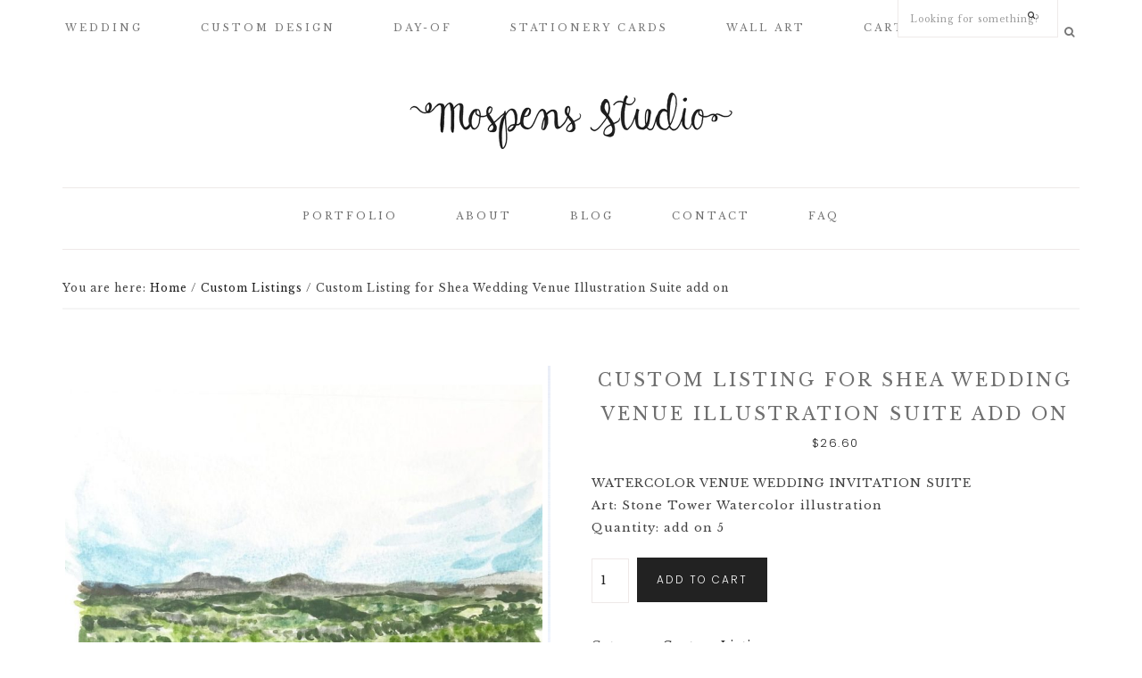

--- FILE ---
content_type: text/html; charset=UTF-8
request_url: https://www.mospensstudio.com/product/custom-listing-for-shea-wedding-venue-illustration-suite-add-on/
body_size: 25377
content:
<!DOCTYPE html>
<html lang="en-US">
<head >
<meta charset="UTF-8" />
<meta name="viewport" content="width=device-width, initial-scale=1" />
<title>Custom Listing for Shea Wedding Venue Illustration Suite add on</title>
<link data-rocket-preload as="style" href="https://fonts.googleapis.com/css?family=Source%20Serif%20Pro%3A400%2C700%7CLibre%20Baskerville%3A400%2C400italic%7CPoppins%3A300%2C400&#038;display=swap" rel="preload">
<link href="https://fonts.googleapis.com/css?family=Source%20Serif%20Pro%3A400%2C700%7CLibre%20Baskerville%3A400%2C400italic%7CPoppins%3A300%2C400&#038;display=swap" media="print" onload="this.media=&#039;all&#039;" rel="stylesheet">
<noscript><link rel="stylesheet" href="https://fonts.googleapis.com/css?family=Source%20Serif%20Pro%3A400%2C700%7CLibre%20Baskerville%3A400%2C400italic%7CPoppins%3A300%2C400&#038;display=swap"></noscript>
<meta name='robots' content='max-image-preview:large' />
	<style>img:is([sizes="auto" i], [sizes^="auto," i]) { contain-intrinsic-size: 3000px 1500px }</style>
	
			<style type="text/css">
				.slide-excerpt { width: 50%; }
				.slide-excerpt { bottom: 0; }
				.slide-excerpt { right: 0; }
				.flexslider { max-width: 1650px; max-height: 600px; }
				.slide-image { max-height: 600px; }
			</style><link rel='dns-prefetch' href='//platform-api.sharethis.com' />
<link rel='dns-prefetch' href='//netdna.bootstrapcdn.com' />
<link rel='dns-prefetch' href='//code.ionicframework.com' />
<link rel='dns-prefetch' href='//fonts.googleapis.com' />
<link href='https://fonts.gstatic.com' crossorigin rel='preconnect' />
<link rel="alternate" type="application/rss+xml" title="Mospens Studio &raquo; Feed" href="https://www.mospensstudio.com/feed/" />
<link rel="alternate" type="application/rss+xml" title="Mospens Studio &raquo; Comments Feed" href="https://www.mospensstudio.com/comments/feed/" />
<link rel="canonical" href="https://www.mospensstudio.com/product/custom-listing-for-shea-wedding-venue-illustration-suite-add-on/" />
<link rel='stylesheet' id='genesis-simple-share-plugin-css-css' href='https://www.mospensstudio.com/wp-content/plugins/genesis-simple-share/assets/css/share.min.css?ver=0.1.0' type='text/css' media='all' />
<link rel='stylesheet' id='genesis-simple-share-genericons-css-css' href='https://www.mospensstudio.com/wp-content/plugins/genesis-simple-share/assets/css/genericons.min.css?ver=0.1.0' type='text/css' media='all' />
<link rel='stylesheet' id='amelia-css' href='https://www.mospensstudio.com/wp-content/themes/amelia-theme.2.8.1/style.css?ver=1.0.0' type='text/css' media='all' />
<style id='amelia-inline-css' type='text/css'>


		.site-title a,
		.site-title a:hover {
			color: #6f6f6f;
		}

		

		.site-description {
			color: #6f6f6f;
		}

		

		body,
		body.amelia-home,
		input,
		select,
		textarea {
			color: #6f6f6f;
		}

		

		.entry-content a:not(.button):not(.more-link) {
			color: #a5adb6;
		}

		.woocommerce ul.products li.product a {
			color: #a5adb6 !important;
		}

		

		.entry-content a:not(.button):not(.more-link):hover,
		a:hover,
		.pagination-previous a:hover,
		.pagination-next a:hover,
		.archive-pagination li a:hover,
		.archive-pagination .active a,
		.social i:hover,
		.creds a:hover,
		.footer-widgets a:hover,
		.footer-widgets .social i:hover {
			color: #ccd2d9 !important;
		}
		
                .nav-primary .social i:hover { color: #ccd2d9 !important; }

		.woocommerce ul.products li.product h3:hover,
		.woocommerce ul.products li.product a:hover,
		.woocommerce .product h2:hover {
			color: #ccd2d9 !important;
		}

		

		.nav-primary,
		.search-div,
                button.menu-toggle {
			background-color: #ffffff !important;
		}

		

		.nav-primary a,
		.nav-primary .social i,
        li a.icon-search,
        button.menu-toggle {
			color: #6f6f6f;
		}
		
		@media only screen and (max-width: 1021px) {
            .nav-primary li a,
			.nav-secondary li a,
			button.sub-menu-toggle,
			button .sub-menu-toggle,
			.nav-primary .social i { color: #222222 !important; } }

		

		.nav-primary a:hover,
		.nav-primary .social i:hover,
                li a.icon-search:hover {
			color: #ccd2d9 !important;
		}

		

		.genesis-nav-menu .sub-menu {
			background-color: #f8f8f7 !important;
		}

                @media only screen and (max-width: 1021px) {
                      .nav-primary li a,
					  .nav-secondary li a,
					  .genesis-nav-menu .sub-menu {
                           background-color: #ffffff !important;
                      } }

		

		.genesis-nav-menu .sub-menu a {
			color: #6f6f6f !important;
		}

        @media only screen and (max-width: 1021px) {
                      .nav-primary li a,
					  .nav-secondary li a,
					  .genesis-nav-menu .sub-menu a,
					  .genesis-nav-menu .sub-menu .sub-menu a,
					  button.sub-menu-toggle,
					  button .sub-menu-toggle,
					  .nav-primary .social i { color: #222222 !important; } }

		

		.nav-secondary a {
			color: #6f6f6f;
		}

		

		.nav-secondary a:hover {
			color: #ccd2d9;
		}

		

		button, input[type="button"],
		input[type="reset"],
		input[type="submit"],
		.button,
        .widget .button,
		a.more-link:hover,
		.more-from-category a,
		.comment-reply a,
		.pricing-table a.button,
        .amelia-home .home-area .enews-widget input[type="submit"],
		a.more-link,
		.entry-content a.button,
		.home a.more-link,
		.amelia-blog a.more-link,
		.blog a.more-link {
			background-color: #a5adb6;
		}
		
		.entry-content .wp-block-button .wp-block-button__link,
		.slide-excerpt-border a.more-link,
		.nf-form-content input[type=button] {
			background-color: #a5adb6 !important; }
		
		.woocommerce #respond input#submit, 
		.woocommerce a.button, 
		.woocommerce button.button, 
		.woocommerce input.button,
		nav.woocommerce-MyAccount-navigation li a:hover {
			background-color: #a5adb6 !important;
		}

		

		button, input[type="button"],
		input[type="reset"],
		input[type="submit"],
		.button,
        .widget .button,
		a.more-link:hover,
		.more-from-category a,
		.comment-reply a,
		.pricing-table a.button,
        .amelia-home .home-area .enews-widget input[type="submit"],
		a.more-link,
		.entry-content a.button,
		.home a.more-link,
		.amelia-blog a.more-link,
		.blog a.more-link {
			color: #ffffff;
		}

		.entry-content .wp-block-button .wp-block-button__link,
		.slide-excerpt-border a.more-link,
		.nf-form-content input[type=button] { 
			color: #ffffff !important; 
		}

		.woocommerce #respond input#submit, 
		.woocommerce a.button, 
		.woocommerce button.button, 
		.woocommerce input.button,
		nav.woocommerce-MyAccount-navigation li a:hover {
			color: #ffffff !important;
		}

		

		button, input[type="button"]:hover,
		.sidebar li.cat-item a:hover,
		input[type="reset"]:hover,
		input[type="submit"]:hover,
		.button:hover,
        .widget .button:hover,
		a.more-link:hover,
		.more-from-category a:hover,
		.comment-reply a:hover,
		.amelia-home .enews-widget input[type="submit"]:hover,
		.enews-widget input[type="submit"]:hover,
		.pricing-table a.button:hover,
        .amelia-home .home-area .enews-widget input[type="submit"]:hover,
        .sidebar li.cat-item a:hover,
        .sidebar .widget_nav_menu a:hover,
		a.more-link:hover,
		.entry-content a.button:hover,
		.home a.more-link:hover,
		.amelia-blog a.more-link:hover,
		.blog a.more-link:hover,
		.category-page .more-from-category a:hover {
			background-color: #ccd2d9;
		}
		
		.slide-excerpt-border a.more-link:hover,
		.entry-content .wp-block-button .wp-block-button__link:hover,
		.nf-form-content input[type=button]:hover {
			background-color: #ccd2d9 !important; }
			
		.woocommerce #respond input#submit:hover,
		.woocommerce a.button:hover,
		.woocommerce button.button:hover,
		.woocommerce input.button:hover {
			background-color: #ccd2d9 !important;
		}

		

		button, input[type="button"]:hover,
		.sidebar li.cat-item a:hover,
		input[type="reset"]:hover,
		input[type="submit"]:hover,
		.button:hover,
        .widget .button:hover,
		a.more-link:hover,
		.slide-excerpt-border a.more-link:hover,
		.more-from-category a:hover,
		.comment-reply a:hover,
		.amelia-home .enews-widget input[type="submit"]:hover,
		.pricing-table a.button:hover,
        .amelia-home .home-area .enews-widget input[type="submit"]:hover,
		.enews-widget input[type="submit"]:hover,
        .sidebar li.cat-item a:hover,
        .sidebar .widget_nav_menu a:hover,
		.sidebar li.cat-item a:hover,
		.sidebar .widget_nav_menu a:hover,
		.slide-excerpt-border a.more-link:hover, 
		a.more-link:hover,
		.entry-content a.button:hover,
		.home a.more-link:hover,
		.amelia-blog a.more-link:hover,
		.blog a.more-link:hover,
		.category-page .more-from-category a:hover {
			color: #ffffff;
		}
		
		.slide-excerpt-border a.more-link:hover,
		.entry-content .wp-block-button .wp-block-button__link:hover,
		.nf-form-content input[type=button]:hover {
			color: #ffffff !important; }
			
		.woocommerce #respond input#submit:hover,
		.woocommerce a.button:hover,
		.woocommerce button.button:hover,
		.woocommerce input.button:hover {
			color: #ffffff !important;
		}


		

        .amelia-home .home-area .enews-widget,
		.comment-respond,
		.error404 .entry-content .search-form,
		.amelia-landing,
		blockquote,
		.sidebar .enews-widget,
		.after-entry .enews-widget,
		.archive-pagination li a {
                background-color: #f8f8f7;
        }
		
		#mc_embed_signup {
                background-color: #f8f8f7 !important;
        }
    	
        .amelia-home .home-area .enews-widget { outline-color: #f8f8f7; }

        

        .amelia-home .featuredpage .widget-title,
		.amelia-instagram .widget-title {
                background-color: #ccd2d9;
        }

        

		.entry-title a:hover,
                .slide-excerpt-border h2 a:hover {
			color: #a5adb6 !important;
		}

		

		.nf-form-layout {
			background-color: #ccd2d9 !important;
		}

		

		.amelia-before-footer {
			background-color: #ffffff;
		}

		

		.creds {
			background-color: #ffffff;
		}

		

		.amelia-insta .site-container,
		.amelia-insta .site-inner,
		.amelia-insta .site-header {
			background-color: #ccd2d9 !important;
		}

		
</style>
<style id='wp-emoji-styles-inline-css' type='text/css'>

	img.wp-smiley, img.emoji {
		display: inline !important;
		border: none !important;
		box-shadow: none !important;
		height: 1em !important;
		width: 1em !important;
		margin: 0 0.07em !important;
		vertical-align: -0.1em !important;
		background: none !important;
		padding: 0 !important;
	}
</style>
<link rel='stylesheet' id='wp-block-library-css' href='https://www.mospensstudio.com/wp-includes/css/dist/block-library/style.min.css?ver=6.8.3' type='text/css' media='all' />
<style id='classic-theme-styles-inline-css' type='text/css'>
/*! This file is auto-generated */
.wp-block-button__link{color:#fff;background-color:#32373c;border-radius:9999px;box-shadow:none;text-decoration:none;padding:calc(.667em + 2px) calc(1.333em + 2px);font-size:1.125em}.wp-block-file__button{background:#32373c;color:#fff;text-decoration:none}
</style>
<style id='global-styles-inline-css' type='text/css'>
:root{--wp--preset--aspect-ratio--square: 1;--wp--preset--aspect-ratio--4-3: 4/3;--wp--preset--aspect-ratio--3-4: 3/4;--wp--preset--aspect-ratio--3-2: 3/2;--wp--preset--aspect-ratio--2-3: 2/3;--wp--preset--aspect-ratio--16-9: 16/9;--wp--preset--aspect-ratio--9-16: 9/16;--wp--preset--color--black: #222222;--wp--preset--color--cyan-bluish-gray: #abb8c3;--wp--preset--color--white: #ffffff;--wp--preset--color--pale-pink: #f78da7;--wp--preset--color--vivid-red: #cf2e2e;--wp--preset--color--luminous-vivid-orange: #ff6900;--wp--preset--color--luminous-vivid-amber: #fcb900;--wp--preset--color--light-green-cyan: #7bdcb5;--wp--preset--color--vivid-green-cyan: #00d084;--wp--preset--color--pale-cyan-blue: #8ed1fc;--wp--preset--color--vivid-cyan-blue: #0693e3;--wp--preset--color--vivid-purple: #9b51e0;--wp--preset--color--cream: #f7f4f3;--wp--preset--color--taupe: #eee9e8;--wp--preset--gradient--vivid-cyan-blue-to-vivid-purple: linear-gradient(135deg,rgba(6,147,227,1) 0%,rgb(155,81,224) 100%);--wp--preset--gradient--light-green-cyan-to-vivid-green-cyan: linear-gradient(135deg,rgb(122,220,180) 0%,rgb(0,208,130) 100%);--wp--preset--gradient--luminous-vivid-amber-to-luminous-vivid-orange: linear-gradient(135deg,rgba(252,185,0,1) 0%,rgba(255,105,0,1) 100%);--wp--preset--gradient--luminous-vivid-orange-to-vivid-red: linear-gradient(135deg,rgba(255,105,0,1) 0%,rgb(207,46,46) 100%);--wp--preset--gradient--very-light-gray-to-cyan-bluish-gray: linear-gradient(135deg,rgb(238,238,238) 0%,rgb(169,184,195) 100%);--wp--preset--gradient--cool-to-warm-spectrum: linear-gradient(135deg,rgb(74,234,220) 0%,rgb(151,120,209) 20%,rgb(207,42,186) 40%,rgb(238,44,130) 60%,rgb(251,105,98) 80%,rgb(254,248,76) 100%);--wp--preset--gradient--blush-light-purple: linear-gradient(135deg,rgb(255,206,236) 0%,rgb(152,150,240) 100%);--wp--preset--gradient--blush-bordeaux: linear-gradient(135deg,rgb(254,205,165) 0%,rgb(254,45,45) 50%,rgb(107,0,62) 100%);--wp--preset--gradient--luminous-dusk: linear-gradient(135deg,rgb(255,203,112) 0%,rgb(199,81,192) 50%,rgb(65,88,208) 100%);--wp--preset--gradient--pale-ocean: linear-gradient(135deg,rgb(255,245,203) 0%,rgb(182,227,212) 50%,rgb(51,167,181) 100%);--wp--preset--gradient--electric-grass: linear-gradient(135deg,rgb(202,248,128) 0%,rgb(113,206,126) 100%);--wp--preset--gradient--midnight: linear-gradient(135deg,rgb(2,3,129) 0%,rgb(40,116,252) 100%);--wp--preset--font-size--small: 12px;--wp--preset--font-size--medium: 20px;--wp--preset--font-size--large: 16px;--wp--preset--font-size--x-large: 42px;--wp--preset--font-size--normal: 14px;--wp--preset--font-size--larger: 18px;--wp--preset--spacing--20: 0.44rem;--wp--preset--spacing--30: 0.67rem;--wp--preset--spacing--40: 1rem;--wp--preset--spacing--50: 1.5rem;--wp--preset--spacing--60: 2.25rem;--wp--preset--spacing--70: 3.38rem;--wp--preset--spacing--80: 5.06rem;--wp--preset--shadow--natural: 6px 6px 9px rgba(0, 0, 0, 0.2);--wp--preset--shadow--deep: 12px 12px 50px rgba(0, 0, 0, 0.4);--wp--preset--shadow--sharp: 6px 6px 0px rgba(0, 0, 0, 0.2);--wp--preset--shadow--outlined: 6px 6px 0px -3px rgba(255, 255, 255, 1), 6px 6px rgba(0, 0, 0, 1);--wp--preset--shadow--crisp: 6px 6px 0px rgba(0, 0, 0, 1);}:where(.is-layout-flex){gap: 0.5em;}:where(.is-layout-grid){gap: 0.5em;}body .is-layout-flex{display: flex;}.is-layout-flex{flex-wrap: wrap;align-items: center;}.is-layout-flex > :is(*, div){margin: 0;}body .is-layout-grid{display: grid;}.is-layout-grid > :is(*, div){margin: 0;}:where(.wp-block-columns.is-layout-flex){gap: 2em;}:where(.wp-block-columns.is-layout-grid){gap: 2em;}:where(.wp-block-post-template.is-layout-flex){gap: 1.25em;}:where(.wp-block-post-template.is-layout-grid){gap: 1.25em;}.has-black-color{color: var(--wp--preset--color--black) !important;}.has-cyan-bluish-gray-color{color: var(--wp--preset--color--cyan-bluish-gray) !important;}.has-white-color{color: var(--wp--preset--color--white) !important;}.has-pale-pink-color{color: var(--wp--preset--color--pale-pink) !important;}.has-vivid-red-color{color: var(--wp--preset--color--vivid-red) !important;}.has-luminous-vivid-orange-color{color: var(--wp--preset--color--luminous-vivid-orange) !important;}.has-luminous-vivid-amber-color{color: var(--wp--preset--color--luminous-vivid-amber) !important;}.has-light-green-cyan-color{color: var(--wp--preset--color--light-green-cyan) !important;}.has-vivid-green-cyan-color{color: var(--wp--preset--color--vivid-green-cyan) !important;}.has-pale-cyan-blue-color{color: var(--wp--preset--color--pale-cyan-blue) !important;}.has-vivid-cyan-blue-color{color: var(--wp--preset--color--vivid-cyan-blue) !important;}.has-vivid-purple-color{color: var(--wp--preset--color--vivid-purple) !important;}.has-black-background-color{background-color: var(--wp--preset--color--black) !important;}.has-cyan-bluish-gray-background-color{background-color: var(--wp--preset--color--cyan-bluish-gray) !important;}.has-white-background-color{background-color: var(--wp--preset--color--white) !important;}.has-pale-pink-background-color{background-color: var(--wp--preset--color--pale-pink) !important;}.has-vivid-red-background-color{background-color: var(--wp--preset--color--vivid-red) !important;}.has-luminous-vivid-orange-background-color{background-color: var(--wp--preset--color--luminous-vivid-orange) !important;}.has-luminous-vivid-amber-background-color{background-color: var(--wp--preset--color--luminous-vivid-amber) !important;}.has-light-green-cyan-background-color{background-color: var(--wp--preset--color--light-green-cyan) !important;}.has-vivid-green-cyan-background-color{background-color: var(--wp--preset--color--vivid-green-cyan) !important;}.has-pale-cyan-blue-background-color{background-color: var(--wp--preset--color--pale-cyan-blue) !important;}.has-vivid-cyan-blue-background-color{background-color: var(--wp--preset--color--vivid-cyan-blue) !important;}.has-vivid-purple-background-color{background-color: var(--wp--preset--color--vivid-purple) !important;}.has-black-border-color{border-color: var(--wp--preset--color--black) !important;}.has-cyan-bluish-gray-border-color{border-color: var(--wp--preset--color--cyan-bluish-gray) !important;}.has-white-border-color{border-color: var(--wp--preset--color--white) !important;}.has-pale-pink-border-color{border-color: var(--wp--preset--color--pale-pink) !important;}.has-vivid-red-border-color{border-color: var(--wp--preset--color--vivid-red) !important;}.has-luminous-vivid-orange-border-color{border-color: var(--wp--preset--color--luminous-vivid-orange) !important;}.has-luminous-vivid-amber-border-color{border-color: var(--wp--preset--color--luminous-vivid-amber) !important;}.has-light-green-cyan-border-color{border-color: var(--wp--preset--color--light-green-cyan) !important;}.has-vivid-green-cyan-border-color{border-color: var(--wp--preset--color--vivid-green-cyan) !important;}.has-pale-cyan-blue-border-color{border-color: var(--wp--preset--color--pale-cyan-blue) !important;}.has-vivid-cyan-blue-border-color{border-color: var(--wp--preset--color--vivid-cyan-blue) !important;}.has-vivid-purple-border-color{border-color: var(--wp--preset--color--vivid-purple) !important;}.has-vivid-cyan-blue-to-vivid-purple-gradient-background{background: var(--wp--preset--gradient--vivid-cyan-blue-to-vivid-purple) !important;}.has-light-green-cyan-to-vivid-green-cyan-gradient-background{background: var(--wp--preset--gradient--light-green-cyan-to-vivid-green-cyan) !important;}.has-luminous-vivid-amber-to-luminous-vivid-orange-gradient-background{background: var(--wp--preset--gradient--luminous-vivid-amber-to-luminous-vivid-orange) !important;}.has-luminous-vivid-orange-to-vivid-red-gradient-background{background: var(--wp--preset--gradient--luminous-vivid-orange-to-vivid-red) !important;}.has-very-light-gray-to-cyan-bluish-gray-gradient-background{background: var(--wp--preset--gradient--very-light-gray-to-cyan-bluish-gray) !important;}.has-cool-to-warm-spectrum-gradient-background{background: var(--wp--preset--gradient--cool-to-warm-spectrum) !important;}.has-blush-light-purple-gradient-background{background: var(--wp--preset--gradient--blush-light-purple) !important;}.has-blush-bordeaux-gradient-background{background: var(--wp--preset--gradient--blush-bordeaux) !important;}.has-luminous-dusk-gradient-background{background: var(--wp--preset--gradient--luminous-dusk) !important;}.has-pale-ocean-gradient-background{background: var(--wp--preset--gradient--pale-ocean) !important;}.has-electric-grass-gradient-background{background: var(--wp--preset--gradient--electric-grass) !important;}.has-midnight-gradient-background{background: var(--wp--preset--gradient--midnight) !important;}.has-small-font-size{font-size: var(--wp--preset--font-size--small) !important;}.has-medium-font-size{font-size: var(--wp--preset--font-size--medium) !important;}.has-large-font-size{font-size: var(--wp--preset--font-size--large) !important;}.has-x-large-font-size{font-size: var(--wp--preset--font-size--x-large) !important;}
:where(.wp-block-post-template.is-layout-flex){gap: 1.25em;}:where(.wp-block-post-template.is-layout-grid){gap: 1.25em;}
:where(.wp-block-columns.is-layout-flex){gap: 2em;}:where(.wp-block-columns.is-layout-grid){gap: 2em;}
:root :where(.wp-block-pullquote){font-size: 1.5em;line-height: 1.6;}
</style>
<link rel='stylesheet' id='finalTilesGallery_stylesheet-css' href='https://www.mospensstudio.com/wp-content/plugins/final-tiles-grid-gallery-lite/scripts/ftg.css?ver=3.6.6' type='text/css' media='all' />
<link rel='stylesheet' id='fontawesome_stylesheet-css' href='https://www.mospensstudio.com/wp-content/plugins/final-tiles-grid-gallery-lite/fonts/font-awesome/css/font-awesome.min.css?ver=6.8.3' type='text/css' media='all' />
<link rel='stylesheet' id='photoswipe-css' href='https://www.mospensstudio.com/wp-content/plugins/woocommerce/assets/css/photoswipe/photoswipe.min.css?ver=10.3.3' type='text/css' media='all' />
<link rel='stylesheet' id='photoswipe-default-skin-css' href='https://www.mospensstudio.com/wp-content/plugins/woocommerce/assets/css/photoswipe/default-skin/default-skin.min.css?ver=10.3.3' type='text/css' media='all' />
<link rel='stylesheet' id='woocommerce-layout-css' href='https://www.mospensstudio.com/wp-content/plugins/woocommerce/assets/css/woocommerce-layout.css?ver=10.3.3' type='text/css' media='all' />
<link rel='stylesheet' id='woocommerce-smallscreen-css' href='https://www.mospensstudio.com/wp-content/plugins/woocommerce/assets/css/woocommerce-smallscreen.css?ver=10.3.3' type='text/css' media='only screen and (max-width: 768px)' />
<link rel='stylesheet' id='woocommerce-general-css' href='https://www.mospensstudio.com/wp-content/plugins/woocommerce/assets/css/woocommerce.css?ver=10.3.3' type='text/css' media='all' />
<style id='woocommerce-inline-inline-css' type='text/css'>
.woocommerce form .form-row .required { visibility: visible; }
</style>
<link rel='stylesheet' id='dashicons-css' href='https://www.mospensstudio.com/wp-includes/css/dashicons.min.css?ver=6.8.3' type='text/css' media='all' />
<link rel='stylesheet' id='woocommerce-addons-css-css' href='https://www.mospensstudio.com/wp-content/plugins/woocommerce-product-addons/assets/css/frontend/frontend.css?ver=6.8.4' type='text/css' media='all' />
<link rel='stylesheet' id='testimonial-rotator-style-css' href='https://www.mospensstudio.com/wp-content/plugins/testimonial-rotator/testimonial-rotator-style.css?ver=6.8.3' type='text/css' media='all' />
<link rel='stylesheet' id='font-awesome-css' href='//netdna.bootstrapcdn.com/font-awesome/latest/css/font-awesome.min.css?ver=6.8.3' type='text/css' media='all' />
<link rel='stylesheet' id='brands-styles-css' href='https://www.mospensstudio.com/wp-content/plugins/woocommerce/assets/css/brands.css?ver=10.3.3' type='text/css' media='all' />
<link rel='stylesheet' id='ionicons-css' href='//code.ionicframework.com/ionicons/2.0.1/css/ionicons.min.css?ver=1.0.0' type='text/css' media='all' />

<link rel='stylesheet' id='custom-stylesheet-css' href='https://www.mospensstudio.com/wp-content/themes/amelia-theme.2.8.1/woo/amelia-woocommerce.css?ver=6.8.3' type='text/css' media='all' />
<link rel='stylesheet' id='amelia-gutenberg-css' href='https://www.mospensstudio.com/wp-content/themes/amelia-theme.2.8.1/lib/gutenberg/gutenberg.css?ver=1.0.0' type='text/css' media='all' />
<link rel='stylesheet' id='simple-social-icons-font-css' href='https://www.mospensstudio.com/wp-content/plugins/simple-social-icons/css/style.css?ver=3.0.2' type='text/css' media='all' />
<style id='rocket-lazyload-inline-css' type='text/css'>
.rll-youtube-player{position:relative;padding-bottom:56.23%;height:0;overflow:hidden;max-width:100%;}.rll-youtube-player:focus-within{outline: 2px solid currentColor;outline-offset: 5px;}.rll-youtube-player iframe{position:absolute;top:0;left:0;width:100%;height:100%;z-index:100;background:0 0}.rll-youtube-player img{bottom:0;display:block;left:0;margin:auto;max-width:100%;width:100%;position:absolute;right:0;top:0;border:none;height:auto;-webkit-transition:.4s all;-moz-transition:.4s all;transition:.4s all}.rll-youtube-player img:hover{-webkit-filter:brightness(75%)}.rll-youtube-player .play{height:100%;width:100%;left:0;top:0;position:absolute;background:url(https://www.mospensstudio.com/wp-content/plugins/wp-rocket/assets/img/youtube.png) no-repeat center;background-color: transparent !important;cursor:pointer;border:none;}.wp-embed-responsive .wp-has-aspect-ratio .rll-youtube-player{position:absolute;padding-bottom:0;width:100%;height:100%;top:0;bottom:0;left:0;right:0}
</style>
<link rel='stylesheet' id='slider_styles-css' href='https://www.mospensstudio.com/wp-content/plugins/genesis-responsive-slider/assets/style.css?ver=1.0.1' type='text/css' media='all' />
<script type="text/template" id="tmpl-variation-template">
	<div class="woocommerce-variation-description">{{{ data.variation.variation_description }}}</div>
	<div class="woocommerce-variation-price">{{{ data.variation.price_html }}}</div>
	<div class="woocommerce-variation-availability">{{{ data.variation.availability_html }}}</div>
</script>
<script type="text/template" id="tmpl-unavailable-variation-template">
	<p role="alert">Sorry, this product is unavailable. Please choose a different combination.</p>
</script>
<script type="text/javascript" src="https://www.mospensstudio.com/wp-includes/js/jquery/jquery.min.js?ver=3.7.1" id="jquery-core-js"></script>
<script type="text/javascript" src="https://www.mospensstudio.com/wp-includes/js/jquery/jquery-migrate.min.js?ver=3.4.1" id="jquery-migrate-js" data-rocket-defer defer></script>
<script type="text/javascript" src="https://www.mospensstudio.com/wp-content/plugins/genesis-simple-share/assets/js/sharrre/jquery.sharrre.min.js?ver=0.1.0" id="genesis-simple-share-plugin-js-js" data-rocket-defer defer></script>
<script type="text/javascript" src="https://www.mospensstudio.com/wp-content/plugins/genesis-simple-share/assets/js/waypoints.min.js?ver=0.1.0" id="genesis-simple-share-waypoint-js-js" data-rocket-defer defer></script>
<script type="text/javascript" src="https://www.mospensstudio.com/wp-includes/js/underscore.min.js?ver=1.13.7" id="underscore-js" data-rocket-defer defer></script>
<script type="text/javascript" id="wp-util-js-extra">
/* <![CDATA[ */
var _wpUtilSettings = {"ajax":{"url":"\/wp-admin\/admin-ajax.php"}};
/* ]]> */
</script>
<script type="text/javascript" src="https://www.mospensstudio.com/wp-includes/js/wp-util.min.js?ver=6.8.3" id="wp-util-js" data-rocket-defer defer></script>
<script type="text/javascript" src="https://www.mospensstudio.com/wp-content/plugins/woocommerce/assets/js/jquery-blockui/jquery.blockUI.min.js?ver=2.7.0-wc.10.3.3" id="wc-jquery-blockui-js" defer="defer" data-wp-strategy="defer"></script>
<script type="text/javascript" id="wc-add-to-cart-variation-js-extra">
/* <![CDATA[ */
var wc_add_to_cart_variation_params = {"wc_ajax_url":"\/?wc-ajax=%%endpoint%%","i18n_no_matching_variations_text":"Sorry, no products matched your selection. Please choose a different combination.","i18n_make_a_selection_text":"Please select some product options before adding this product to your cart.","i18n_unavailable_text":"Sorry, this product is unavailable. Please choose a different combination.","i18n_reset_alert_text":"Your selection has been reset. Please select some product options before adding this product to your cart."};
/* ]]> */
</script>
<script type="text/javascript" src="https://www.mospensstudio.com/wp-content/plugins/woocommerce/assets/js/frontend/add-to-cart-variation.min.js?ver=10.3.3" id="wc-add-to-cart-variation-js" defer="defer" data-wp-strategy="defer"></script>
<script type="text/javascript" src="//platform-api.sharethis.com/js/sharethis.js?ver=8.5.3#property=63bf29facaf2ee001a714d7f&amp;product=gdpr-compliance-tool-v2&amp;source=simple-share-buttons-adder-wordpress" id="simple-share-buttons-adder-mu-js" data-rocket-defer defer></script>
<script type="text/javascript" id="wc-add-to-cart-js-extra">
/* <![CDATA[ */
var wc_add_to_cart_params = {"ajax_url":"\/wp-admin\/admin-ajax.php","wc_ajax_url":"\/?wc-ajax=%%endpoint%%","i18n_view_cart":"View cart","cart_url":"https:\/\/www.mospensstudio.com\/cart\/","is_cart":"","cart_redirect_after_add":"no"};
/* ]]> */
</script>
<script type="text/javascript" src="https://www.mospensstudio.com/wp-content/plugins/woocommerce/assets/js/frontend/add-to-cart.min.js?ver=10.3.3" id="wc-add-to-cart-js" defer="defer" data-wp-strategy="defer"></script>
<script type="text/javascript" src="https://www.mospensstudio.com/wp-content/plugins/woocommerce/assets/js/flexslider/jquery.flexslider.min.js?ver=2.7.2-wc.10.3.3" id="wc-flexslider-js" defer="defer" data-wp-strategy="defer"></script>
<script type="text/javascript" src="https://www.mospensstudio.com/wp-content/plugins/woocommerce/assets/js/photoswipe/photoswipe.min.js?ver=4.1.1-wc.10.3.3" id="wc-photoswipe-js" defer="defer" data-wp-strategy="defer"></script>
<script type="text/javascript" src="https://www.mospensstudio.com/wp-content/plugins/woocommerce/assets/js/photoswipe/photoswipe-ui-default.min.js?ver=4.1.1-wc.10.3.3" id="wc-photoswipe-ui-default-js" defer="defer" data-wp-strategy="defer"></script>
<script type="text/javascript" id="wc-single-product-js-extra">
/* <![CDATA[ */
var wc_single_product_params = {"i18n_required_rating_text":"Please select a rating","i18n_rating_options":["1 of 5 stars","2 of 5 stars","3 of 5 stars","4 of 5 stars","5 of 5 stars"],"i18n_product_gallery_trigger_text":"View full-screen image gallery","review_rating_required":"yes","flexslider":{"rtl":false,"animation":"slide","smoothHeight":true,"directionNav":false,"controlNav":"thumbnails","slideshow":false,"animationSpeed":500,"animationLoop":false,"allowOneSlide":false},"zoom_enabled":"","zoom_options":[],"photoswipe_enabled":"1","photoswipe_options":{"shareEl":false,"closeOnScroll":false,"history":false,"hideAnimationDuration":0,"showAnimationDuration":0},"flexslider_enabled":"1"};
/* ]]> */
</script>
<script type="text/javascript" src="https://www.mospensstudio.com/wp-content/plugins/woocommerce/assets/js/frontend/single-product.min.js?ver=10.3.3" id="wc-single-product-js" defer="defer" data-wp-strategy="defer"></script>
<script type="text/javascript" src="https://www.mospensstudio.com/wp-content/plugins/woocommerce/assets/js/js-cookie/js.cookie.min.js?ver=2.1.4-wc.10.3.3" id="wc-js-cookie-js" defer="defer" data-wp-strategy="defer"></script>
<script type="text/javascript" id="woocommerce-js-extra">
/* <![CDATA[ */
var woocommerce_params = {"ajax_url":"\/wp-admin\/admin-ajax.php","wc_ajax_url":"\/?wc-ajax=%%endpoint%%","i18n_password_show":"Show password","i18n_password_hide":"Hide password"};
/* ]]> */
</script>
<script type="text/javascript" src="https://www.mospensstudio.com/wp-content/plugins/woocommerce/assets/js/frontend/woocommerce.min.js?ver=10.3.3" id="woocommerce-js" defer="defer" data-wp-strategy="defer"></script>
<script type="text/javascript" src="https://www.mospensstudio.com/wp-content/plugins/woocommerce/assets/js/dompurify/purify.min.js?ver=10.3.3" id="wc-dompurify-js" defer="defer" data-wp-strategy="defer"></script>
<script type="text/javascript" src="https://www.mospensstudio.com/wp-content/plugins/woocommerce/assets/js/jquery-tiptip/jquery.tipTip.min.js?ver=10.3.3" id="wc-jquery-tiptip-js" defer="defer" data-wp-strategy="defer"></script>
<script type="text/javascript" src="https://www.mospensstudio.com/wp-content/plugins/testimonial-rotator/js/jquery.cycletwo.js?ver=6.8.3" id="cycletwo-js" data-rocket-defer defer></script>
<script type="text/javascript" src="https://www.mospensstudio.com/wp-content/plugins/testimonial-rotator/js/jquery.cycletwo.addons.js?ver=6.8.3" id="cycletwo-addons-js" data-rocket-defer defer></script>
<script type="text/javascript" id="WCPAY_ASSETS-js-extra">
/* <![CDATA[ */
var wcpayAssets = {"url":"https:\/\/www.mospensstudio.com\/wp-content\/plugins\/woocommerce-payments\/dist\/"};
/* ]]> */
</script>
<script type="text/javascript" src="https://www.mospensstudio.com/wp-content/themes/amelia-theme.2.8.1/js/global.js?ver=1.0.0" id="amelia-global-js" data-rocket-defer defer></script>
<script type="text/javascript" src="https://www.mospensstudio.com/wp-content/plugins/wp-image-zoooom/assets/js/jquery.image_zoom.min.js?ver=1.60" id="image_zoooom-js" defer="defer" data-wp-strategy="defer"></script>
<script type="text/javascript" id="image_zoooom-init-js-extra">
/* <![CDATA[ */
var IZ = {"options":{"zoomType":"inner","cursor":"zoom-in","easingAmount":5},"with_woocommerce":"1","exchange_thumbnails":"0","enable_mobile":"0","woo_categories":"0","woo_slider":"1","enable_surecart":"0"};
/* ]]> */
</script>
<script type="text/javascript" src="https://www.mospensstudio.com/wp-content/plugins/wp-image-zoooom/assets/js/image_zoom-init.js?ver=1.60" id="image_zoooom-init-js" defer="defer" data-wp-strategy="defer"></script>
<link rel="https://api.w.org/" href="https://www.mospensstudio.com/wp-json/" /><link rel="alternate" title="JSON" type="application/json" href="https://www.mospensstudio.com/wp-json/wp/v2/product/30925" /><link rel="EditURI" type="application/rsd+xml" title="RSD" href="https://www.mospensstudio.com/xmlrpc.php?rsd" />
<link rel="alternate" title="oEmbed (JSON)" type="application/json+oembed" href="https://www.mospensstudio.com/wp-json/oembed/1.0/embed?url=https%3A%2F%2Fwww.mospensstudio.com%2Fproduct%2Fcustom-listing-for-shea-wedding-venue-illustration-suite-add-on%2F" />
<link rel="alternate" title="oEmbed (XML)" type="text/xml+oembed" href="https://www.mospensstudio.com/wp-json/oembed/1.0/embed?url=https%3A%2F%2Fwww.mospensstudio.com%2Fproduct%2Fcustom-listing-for-shea-wedding-venue-illustration-suite-add-on%2F&#038;format=xml" />
<meta name="robots" content="noodp,noydir" />		<script type="text/javascript">
			var _statcounter = _statcounter || [];
			_statcounter.push({"tags": {"author": "Michelle Mospens"}});
		</script>
		<link rel="pingback" href="https://www.mospensstudio.com/xmlrpc.php" />
<meta name="keywords" content="custom invitations, custom wedding invitations, custom watercolor wedding invitations, watercolor wedding invitations"/>

<link rel="stylesheet" href="https://use.typekit.net/ofw8fyh.css">

<style>
@import url('https://fonts.googleapis.com/css?family=EB+Garamond&display=swap');
</style>

<meta name="google-site-verification" content="oaBjeddRAL35A6Z66mK_e5Z8vNINPf6HNWg786AK2to" />

<script>
  (function(i,s,o,g,r,a,m){i['GoogleAnalyticsObject']=r;i[r]=i[r]||function(){
  (i[r].q=i[r].q||[]).push(arguments)},i[r].l=1*new Date();a=s.createElement(o),
  m=s.getElementsByTagName(o)[0];a.async=1;a.src=g;m.parentNode.insertBefore(a,m)
  })(window,document,'script','https://www.google-analytics.com/analytics.js','ga');

  ga('create', 'UA-211712-2', 'auto');
  ga('send', 'pageview');

</script>

<style>
@import url('https://fonts.googleapis.com/css?family=Playfair+Display:400,400i');
</style>

<style>
  @import url("https://use.typekit.net/fnm8vsq.css");
</style>

<meta name="p:domain_verify" content="8e4c7719f0f40f8b35ac1cd23a932ac1"/>

<meta name="p:domain_verify" content="fa53e54c025dcc33851b09a3bdbf1f0b"/><style type="text/css">.site-title a { background: url(https://www.mospensstudio.com/wp-content/uploads/2022/03/mospens-studio-logo-2022-1.png) no-repeat !important; }</style>
	<noscript><style>.woocommerce-product-gallery{ opacity: 1 !important; }</style></noscript>
	<style type="text/css">img.zoooom,.zoooom img{padding:0!important;}</style><script type="text/javascript"></script><link rel="icon" href="https://www.mospensstudio.com/wp-content/uploads/2015/12/favicon.jpg" sizes="32x32" />
<link rel="icon" href="https://www.mospensstudio.com/wp-content/uploads/2015/12/favicon.jpg" sizes="192x192" />
<link rel="apple-touch-icon" href="https://www.mospensstudio.com/wp-content/uploads/2015/12/favicon.jpg" />
<meta name="msapplication-TileImage" content="https://www.mospensstudio.com/wp-content/uploads/2015/12/favicon.jpg" />
		<style type="text/css" id="wp-custom-css">
			.breadcrumb {
    font-size: 12px; }

.genesis-nav-menu a { font-size: 11px !important; }

body {
    background-color: #fff;
    color: #444;
    font: normal 13px Libre Baskerville, serif;
    letter-spacing: 1px;
    line-height: 2.8rem;
    -webkit-font-smoothing: antialiased;
}

.genesis-nav-menu a {
	font: normal 10px
 Libre Baskerville, serif;
    letter-spacing: 3px;
    padding: 24px 30px;  }

h1,
h2,
h3,
h4,
h5,
h6 { 
    font: normal 14px  'Libre Baskerville', serif;
    font-weight: normal;
    letter-spacing: 2px;
    line-height: 1.5;
    margin: 0 0 20px;
    color: #6f6f6f; }

button,
input[type="button"],
input[type="reset"],
input[type="submit"], 
.button, 
.widget .button, 
.archive-pagination li a, 
a.more-link { 
    font-family: 'Montserrat', sans-serif; }

.header-image .site-header {     
    margin-top: -25px;     
    margin-bottom: -25px; }

@media only screen and (max-width: 500px) {
    .header-image .site-header {          
        margin-top: -5px;          
        margin-bottom: -5px; } }		</style>
		<noscript><style id="rocket-lazyload-nojs-css">.rll-youtube-player, [data-lazy-src]{display:none !important;}</style></noscript></head>
<body class="wp-singular product-template-default single single-product postid-30925 wp-embed-responsive wp-theme-genesis wp-child-theme-amelia-theme281 theme-genesis woocommerce woocommerce-page woocommerce-no-js custom-header header-image header-full-width full-width-content genesis-breadcrumbs-visible genesis-footer-widgets-visible has-no-blocks" itemscope itemtype="https://schema.org/WebPage"><nav class="nav-primary" aria-label="Main" itemscope itemtype="https://schema.org/SiteNavigationElement"><div data-rocket-location-hash="53ba7d88c4009f539a4f0b32d3e151af" class="wrap"><ul id="menu-primary-menu" class="menu genesis-nav-menu menu-primary"><li id="menu-item-14327" class="menu-item menu-item-type-custom menu-item-object-custom menu-item-has-children menu-item-14327"><a href="https://www.mospensstudio.com/product-category/wedding-invitations/" itemprop="url"><span itemprop="name">WEDDING</span></a>
<ul class="sub-menu">
	<li id="menu-item-16237" class="menu-item menu-item-type-custom menu-item-object-custom menu-item-16237"><a href="https://www.mospensstudio.com/product/custom-wedding-invitations-sample-suite/" itemprop="url"><span itemprop="name">Sample Our Quality</span></a></li>
	<li id="menu-item-34118" class="menu-item menu-item-type-custom menu-item-object-custom menu-item-34118"><a href="https://www.mospensstudio.com/product-category/wedding-invitations/" itemprop="url"><span itemprop="name">Wedding Invitations</span></a></li>
	<li id="menu-item-28945" class="menu-item menu-item-type-custom menu-item-object-custom menu-item-28945"><a href="https://www.mospensstudio.com/product-category/unique-save-the-dates/" itemprop="url"><span itemprop="name">Save The Date Cards</span></a></li>
	<li id="menu-item-34124" class="menu-item menu-item-type-custom menu-item-object-custom menu-item-34124"><a href="https://www.mospensstudio.com/unique-wedding-invitations/how-it-works/" itemprop="url"><span itemprop="name">How It Works</span></a></li>
	<li id="menu-item-34123" class="menu-item menu-item-type-custom menu-item-object-custom menu-item-34123"><a href="https://www.mospensstudio.com/product-category/will-you-be-my-bridesmaid-cards/" itemprop="url"><span itemprop="name">Bridesmaid Cards</span></a></li>
</ul>
</li>
<li id="menu-item-34207" class="menu-item menu-item-type-custom menu-item-object-custom menu-item-has-children menu-item-34207"><a href="https://www.mospensstudio.com/custom-wedding-invitations-portfolio-2020/" itemprop="url"><span itemprop="name">Custom Design</span></a>
<ul class="sub-menu">
	<li id="menu-item-38281" class="menu-item menu-item-type-custom menu-item-object-custom menu-item-38281"><a href="https://www.mospensstudio.com/custom-watercolor-wedding-invitations/" itemprop="url"><span itemprop="name">Custom Watercolor Wedding Invitations</span></a></li>
	<li id="menu-item-37315" class="menu-item menu-item-type-custom menu-item-object-custom menu-item-37315"><a href="https://www.mospensstudio.com/product-category/custom-printed-wedding-stationery/" itemprop="url"><span itemprop="name">Build Your Own Suite</span></a></li>
	<li id="menu-item-38047" class="menu-item menu-item-type-custom menu-item-object-custom menu-item-38047"><a href="https://www.mospensstudio.com/custom-design-invitations/design-elements/" itemprop="url"><span itemprop="name">Design Elements</span></a></li>
	<li id="menu-item-36695" class="menu-item menu-item-type-custom menu-item-object-custom menu-item-36695"><a href="https://www.mospensstudio.com/product/custom-hand-painted-watercolor-crest-art/" itemprop="url"><span itemprop="name">Custom Illustrated Crest</span></a></li>
	<li id="menu-item-31531" class="menu-item menu-item-type-custom menu-item-object-custom menu-item-31531"><a href="https://www.mospensstudio.com/product-category/the-wedding-shop/signature-drinks-signs/" itemprop="url"><span itemprop="name">Custom Signature Drinks</span></a></li>
	<li id="menu-item-37318" class="menu-item menu-item-type-custom menu-item-object-custom menu-item-37318"><a href="https://www.mospensstudio.com/product/custom-illustrated-watercolor-wedding-venue-artwork/" itemprop="url"><span itemprop="name">Custom Illustrated Venue</span></a></li>
	<li id="menu-item-37317" class="menu-item menu-item-type-custom menu-item-object-custom menu-item-37317"><a href="https://www.mospensstudio.com/product/custom-illustrated-watercolor-landscape/" itemprop="url"><span itemprop="name">Custom Illustrated Landscape</span></a></li>
	<li id="menu-item-34214" class="menu-item menu-item-type-custom menu-item-object-custom menu-item-34214"><a href="https://www.mospensstudio.com/product-category/custom-listings/?orderby=date" itemprop="url"><span itemprop="name">Client Custom Listings</span></a></li>
</ul>
</li>
<li id="menu-item-38044" class="menu-item menu-item-type-custom menu-item-object-custom menu-item-has-children menu-item-38044"><a href="https://www.mospensstudio.com/product-category/day-of/" itemprop="url"><span itemprop="name">Day-Of</span></a>
<ul class="sub-menu">
	<li id="menu-item-38476" class="menu-item menu-item-type-custom menu-item-object-custom menu-item-38476"><a href="https://www.mospensstudio.com/product/custom-wedding-welcome-sign/" itemprop="url"><span itemprop="name">Welcome Sign</span></a></li>
	<li id="menu-item-31538" class="menu-item menu-item-type-custom menu-item-object-custom menu-item-31538"><a href="https://www.mospensstudio.com/product-category/the-wedding-shop/place-cards/" itemprop="url"><span itemprop="name">Name Place Cards</span></a></li>
	<li id="menu-item-31535" class="menu-item menu-item-type-custom menu-item-object-custom menu-item-31535"><a href="https://www.mospensstudio.com/product-category/the-wedding-shop/watercolor-wedding-ceremony-programs/" itemprop="url"><span itemprop="name">Ceremony Programs</span></a></li>
	<li id="menu-item-31534" class="menu-item menu-item-type-custom menu-item-object-custom menu-item-31534"><a href="https://www.mospensstudio.com/product-category/the-wedding-shop/menu-cards/" itemprop="url"><span itemprop="name">Wedding Menus</span></a></li>
	<li id="menu-item-31533" class="menu-item menu-item-type-custom menu-item-object-custom menu-item-31533"><a href="https://www.mospensstudio.com/product-category/the-wedding-shop/watercolor-illustrated-seating-chart-board/" itemprop="url"><span itemprop="name">Seating Chart</span></a></li>
	<li id="menu-item-33929" class="menu-item menu-item-type-custom menu-item-object-custom menu-item-33929"><a href="https://www.mospensstudio.com/product-category/the-wedding-shop/wedding-table-cards/" itemprop="url"><span itemprop="name">Table Number Cards</span></a></li>
	<li id="menu-item-31536" class="menu-item menu-item-type-custom menu-item-object-custom menu-item-31536"><a href="https://www.mospensstudio.com/product-category/the-wedding-shop/thank-you-cards/" itemprop="url"><span itemprop="name">Thank You Cards</span></a></li>
</ul>
</li>
<li id="menu-item-38678" class="menu-item menu-item-type-custom menu-item-object-custom menu-item-38678"><a href="https://www.mospensstudio.com/product-category/personalized-note-cards/" itemprop="url"><span itemprop="name">STATIONERY CARDS</span></a></li>
<li id="menu-item-38172" class="menu-item menu-item-type-custom menu-item-object-custom menu-item-38172"><a href="https://michellemospens.com/" itemprop="url"><span itemprop="name">WALL ART</span></a></li>
<li id="menu-item-38160" class="menu-item menu-item-type-custom menu-item-object-custom menu-item-has-children menu-item-38160"><a href="https://www.mospensstudio.com/cart/" itemprop="url"><span itemprop="name">CART</span></a>
<ul class="sub-menu">
	<li id="menu-item-38161" class="menu-item menu-item-type-custom menu-item-object-custom menu-item-38161"><a href="https://www.mospensstudio.com/my-account/" itemprop="url"><span itemprop="name">My Account</span></a></li>
</ul>
</li>
<aside class="widget-area"><section id="search-1" class="widget-odd widget-last widget-first widget-1 widget-1 widget-first widget widget_search"><div class="widget-1 widget-first widget-wrap"><form class="search-form" method="get" action="https://www.mospensstudio.com/" role="search" itemprop="potentialAction" itemscope itemtype="https://schema.org/SearchAction"><input class="search-form-input" type="search" name="s" id="searchform-1" placeholder="Looking for something?" itemprop="query-input"><input class="search-form-submit" type="submit" value="&#xf002;"><meta content="https://www.mospensstudio.com/?s={s}" itemprop="target"></form></div></section>
</aside><li class="search"><a id="main-nav-search-link" class="icon-search"></a><div class="search-div"><form class="search-form" method="get" action="https://www.mospensstudio.com/" role="search" itemprop="potentialAction" itemscope itemtype="https://schema.org/SearchAction"><input class="search-form-input" type="search" name="s" id="searchform-2" placeholder="Looking for something?" itemprop="query-input"><input class="search-form-submit" type="submit" value="&#xf002;"><meta content="https://www.mospensstudio.com/?s={s}" itemprop="target"></form></div></li><div class="mobile-search"><form class="search-form" method="get" action="https://www.mospensstudio.com/" role="search" itemprop="potentialAction" itemscope itemtype="https://schema.org/SearchAction"><input class="search-form-input" type="search" name="s" id="searchform-3" placeholder="Looking for something?" itemprop="query-input"><input class="search-form-submit" type="submit" value="&#xf002;"><meta content="https://www.mospensstudio.com/?s={s}" itemprop="target"></form></div></li></ul></div></nav><div data-rocket-location-hash="0618d851ce5ae792f527e16bbc8f30f9" class="site-container"><header data-rocket-location-hash="1da0d493198403f7aa8bb1c35b47b13e" class="site-header" itemscope itemtype="https://schema.org/WPHeader"><div data-rocket-location-hash="8d8cfd7454b3b165d94b234e6ffe9397" class="wrap"><div class="title-area"><h1 class="site-title" itemprop="headline"><a href="https://www.mospensstudio.com/">Mospens Studio</a></h1><h2 class="site-description" itemprop="description">est. 1998</h2></div></div></header><nav class="nav-secondary" aria-label="Secondary" itemscope itemtype="https://schema.org/SiteNavigationElement"><div data-rocket-location-hash="3c55991fe4802b500b2894ad322009ed" class="wrap"><ul id="menu-secondary-navigation-menu" class="menu genesis-nav-menu menu-secondary"><li id="menu-item-38081" class="menu-item menu-item-type-custom menu-item-object-custom menu-item-has-children menu-item-38081"><a href="https://www.mospensstudio.com/custom-wedding-invitations-portfolio-2020/" itemprop="url"><span itemprop="name">Portfolio</span></a>
<ul class="sub-menu">
	<li id="menu-item-38302" class="menu-item menu-item-type-custom menu-item-object-custom menu-item-38302"><a href="https://www.mospensstudio.com/custom-wedding-invitations/" itemprop="url"><span itemprop="name">Custom Wedding Invitation Designer</span></a></li>
	<li id="menu-item-38296" class="menu-item menu-item-type-custom menu-item-object-custom menu-item-38296"><a href="https://www.mospensstudio.com/letterpress-wedding-invitation-portfolio/" itemprop="url"><span itemprop="name">Lettepress Designs</span></a></li>
	<li id="menu-item-38297" class="menu-item menu-item-type-custom menu-item-object-custom menu-item-38297"><a href="https://www.mospensstudio.com/custom-wedding-crests/" itemprop="url"><span itemprop="name">Custom Wedding Crests</span></a></li>
	<li id="menu-item-38298" class="menu-item menu-item-type-custom menu-item-object-custom menu-item-38298"><a href="https://www.mospensstudio.com/venue-illustrations/" itemprop="url"><span itemprop="name">Custom Venue Illustrations</span></a></li>
	<li id="menu-item-38299" class="menu-item menu-item-type-custom menu-item-object-custom menu-item-38299"><a href="https://www.mospensstudio.com/watercolor-landscapes/" itemprop="url"><span itemprop="name">Watercolor Landscapes</span></a></li>
	<li id="menu-item-38300" class="menu-item menu-item-type-custom menu-item-object-custom menu-item-38300"><a href="https://www.mospensstudio.com/watercolor-wedding-city-maps-gallery/" itemprop="url"><span itemprop="name">Wedding City Maps</span></a></li>
</ul>
</li>
<li id="menu-item-35215" class="menu-item menu-item-type-custom menu-item-object-custom menu-item-has-children menu-item-35215"><a href="https://www.mospensstudio.com/about/" itemprop="url"><span itemprop="name">About</span></a>
<ul class="sub-menu">
	<li id="menu-item-35213" class="menu-item menu-item-type-custom menu-item-object-custom menu-item-35213"><a href="https://www.mospensstudio.com/about-us/love-letters-reviews/" itemprop="url"><span itemprop="name">Love Letters</span></a></li>
	<li id="menu-item-38082" class="menu-item menu-item-type-custom menu-item-object-custom menu-item-38082"><a href="https://www.mospensstudio.com/custom-corporate-invitations-clients/" itemprop="url"><span itemprop="name">Client List</span></a></li>
</ul>
</li>
<li id="menu-item-38030" class="menu-item menu-item-type-custom menu-item-object-custom menu-item-38030"><a href="https://www.mospensstudio.com/a-watercolor-life/" itemprop="url"><span itemprop="name">Blog</span></a></li>
<li id="menu-item-34246" class="menu-item menu-item-type-custom menu-item-object-custom menu-item-34246"><a href="https://www.mospensstudio.com/contact-custom-invitation-designer-online/" itemprop="url"><span itemprop="name">Contact</span></a></li>
<li id="menu-item-38261" class="menu-item menu-item-type-custom menu-item-object-custom menu-item-has-children menu-item-38261"><a href="https://www.mospensstudio.com/faq/" itemprop="url"><span itemprop="name">FAQ</span></a>
<ul class="sub-menu">
	<li id="menu-item-39080" class="menu-item menu-item-type-custom menu-item-object-custom menu-item-39080"><a href="https://www.mospensstudio.com/faq/" itemprop="url"><span itemprop="name">FAQ</span></a></li>
	<li id="menu-item-38262" class="menu-item menu-item-type-custom menu-item-object-custom menu-item-38262"><a href="https://www.mospensstudio.com/articles/" itemprop="url"><span itemprop="name">Wedding Stationery Articles</span></a></li>
	<li id="menu-item-38263" class="menu-item menu-item-type-custom menu-item-object-custom menu-item-38263"><a href="https://www.mospensstudio.com/paper-goods-timeline/" itemprop="url"><span itemprop="name">Wedding Paper Goods Timeline</span></a></li>
	<li id="menu-item-38283" class="menu-item menu-item-type-custom menu-item-object-custom menu-item-38283"><a href="https://www.mospensstudio.com/articles/understanding-wedding-stationery-pieces/" itemprop="url"><span itemprop="name">Wedding Stationery Explained</span></a></li>
	<li id="menu-item-38284" class="menu-item menu-item-type-custom menu-item-object-custom menu-item-38284"><a href="https://www.mospensstudio.com/articles/custom-invitation-design-trends/" itemprop="url"><span itemprop="name">Custom Wedding Invitation Trends</span></a></li>
	<li id="menu-item-38282" class="menu-item menu-item-type-custom menu-item-object-custom menu-item-38282"><a href="https://www.mospensstudio.com/articles/wedding-stationery-timeline/" itemprop="url"><span itemprop="name">Wedding Stationery Timeline</span></a></li>
</ul>
</li>
</ul></div></nav><div data-rocket-location-hash="75a6a47cfbc30d1dbe50aa488753efe2" class="site-inner"><div data-rocket-location-hash="5ed5dfd816c80b8b4bc68e22888797bb" class="content-sidebar-wrap"><main class="content"><div class="breadcrumb" itemprop="breadcrumb" itemscope itemtype="https://schema.org/BreadcrumbList">You are here: <span class="breadcrumb-link-wrap" itemprop="itemListElement" itemscope itemtype="https://schema.org/ListItem"><a class="breadcrumb-link" href="https://www.mospensstudio.com/" itemprop="item"><span class="breadcrumb-link-text-wrap" itemprop="name">Home</span></a><meta itemprop="position" content="1"></span> <span aria-label="breadcrumb separator">/</span> <a href="https://www.mospensstudio.com/product-category/custom-listings/" title="Custom Listings">Custom Listings</a> <span aria-label="breadcrumb separator">/</span> Custom Listing for Shea Wedding Venue Illustration Suite add on</div><div class="woocommerce-notices-wrapper"></div>
			<div id="product-30925" class="post-30925 product type-product status-publish has-post-thumbnail product_cat-custom-listings product_shipping_class-custom-listing entry gs-1 gs-odd gs-even gs-featured-content-entry first instock virtual taxable purchasable product-type-simple">
				<div class="woocommerce-product-gallery woocommerce-product-gallery--with-images woocommerce-product-gallery--columns-4 images" data-columns="4" style="opacity: 0; transition: opacity .25s ease-in-out;">
	<div class="woocommerce-product-gallery__wrapper">
		<div data-thumb="https://www.mospensstudio.com/wp-content/uploads/2018/02/landscape-100x100.jpg" data-thumb-alt="Hand-painted watercolor wedding venue and landscape by artist Michelle Mlospens. MospensStudio.com" data-thumb-srcset="https://www.mospensstudio.com/wp-content/uploads/2018/02/landscape-100x100.jpg 100w, https://www.mospensstudio.com/wp-content/uploads/2018/02/landscape-800x800.jpg 800w, https://www.mospensstudio.com/wp-content/uploads/2018/02/landscape-150x150.jpg 150w, https://www.mospensstudio.com/wp-content/uploads/2018/02/landscape-300x300.jpg 300w, https://www.mospensstudio.com/wp-content/uploads/2018/02/landscape-768x768.jpg 768w, https://www.mospensstudio.com/wp-content/uploads/2018/02/landscape-600x600.jpg 600w, https://www.mospensstudio.com/wp-content/uploads/2018/02/landscape-250x250.jpg 250w, https://www.mospensstudio.com/wp-content/uploads/2018/02/landscape.jpg 950w"  data-thumb-sizes="(max-width: 100px) 100vw, 100px" class="attachment-shop_thumbnail woocommerce-product-gallery__image"><a href="https://www.mospensstudio.com/wp-content/uploads/2018/02/landscape.jpg"><img width="800" height="800" src="https://www.mospensstudio.com/wp-content/uploads/2018/02/landscape-800x800.jpg" class="attachment-shop_thumbnail wp-post-image" alt="Hand-painted watercolor wedding venue and landscape by artist Michelle Mlospens. MospensStudio.com" data-caption="" data-src="https://www.mospensstudio.com/wp-content/uploads/2018/02/landscape.jpg" data-large_image="https://www.mospensstudio.com/wp-content/uploads/2018/02/landscape.jpg" data-large_image_width="950" data-large_image_height="950" decoding="async" srcset="https://www.mospensstudio.com/wp-content/uploads/2018/02/landscape-800x800.jpg 800w, https://www.mospensstudio.com/wp-content/uploads/2018/02/landscape-100x100.jpg 100w, https://www.mospensstudio.com/wp-content/uploads/2018/02/landscape-150x150.jpg 150w, https://www.mospensstudio.com/wp-content/uploads/2018/02/landscape-300x300.jpg 300w, https://www.mospensstudio.com/wp-content/uploads/2018/02/landscape-768x768.jpg 768w, https://www.mospensstudio.com/wp-content/uploads/2018/02/landscape-600x600.jpg 600w, https://www.mospensstudio.com/wp-content/uploads/2018/02/landscape-250x250.jpg 250w, https://www.mospensstudio.com/wp-content/uploads/2018/02/landscape.jpg 950w" sizes="(max-width: 800px) 100vw, 800px" /></a></div><div data-thumb="https://www.mospensstudio.com/wp-content/uploads/2019/04/stone-tower-winery-save-the-date-cards-100x100.jpg" data-thumb-alt="Stone Tower Winery Leesburg Virginia watercolor venue illustration save the date cards by artist Michelle Mospens. - Mospens Studio" data-thumb-srcset="https://www.mospensstudio.com/wp-content/uploads/2019/04/stone-tower-winery-save-the-date-cards-100x100.jpg 100w, https://www.mospensstudio.com/wp-content/uploads/2019/04/stone-tower-winery-save-the-date-cards-800x800.jpg 800w, https://www.mospensstudio.com/wp-content/uploads/2019/04/stone-tower-winery-save-the-date-cards-150x150.jpg 150w, https://www.mospensstudio.com/wp-content/uploads/2019/04/stone-tower-winery-save-the-date-cards-300x300.jpg 300w, https://www.mospensstudio.com/wp-content/uploads/2019/04/stone-tower-winery-save-the-date-cards-250x250.jpg 250w"  data-thumb-sizes="(max-width: 100px) 100vw, 100px" class="attachment-shop_thumbnail woocommerce-product-gallery__image"><a href="https://www.mospensstudio.com/wp-content/uploads/2019/04/stone-tower-winery-save-the-date-cards.jpg"><img width="800" height="621" src="https://www.mospensstudio.com/wp-content/uploads/2019/04/stone-tower-winery-save-the-date-cards-800x621.jpg" class="attachment-shop_thumbnail " alt="Stone Tower Winery Leesburg Virginia watercolor venue illustration save the date cards by artist Michelle Mospens. - Mospens Studio" data-caption="" data-src="https://www.mospensstudio.com/wp-content/uploads/2019/04/stone-tower-winery-save-the-date-cards.jpg" data-large_image="https://www.mospensstudio.com/wp-content/uploads/2019/04/stone-tower-winery-save-the-date-cards.jpg" data-large_image_width="1500" data-large_image_height="1165" decoding="async" srcset="https://www.mospensstudio.com/wp-content/uploads/2019/04/stone-tower-winery-save-the-date-cards-800x621.jpg 800w, https://www.mospensstudio.com/wp-content/uploads/2019/04/stone-tower-winery-save-the-date-cards-300x233.jpg 300w, https://www.mospensstudio.com/wp-content/uploads/2019/04/stone-tower-winery-save-the-date-cards-768x596.jpg 768w, https://www.mospensstudio.com/wp-content/uploads/2019/04/stone-tower-winery-save-the-date-cards-1024x795.jpg 1024w, https://www.mospensstudio.com/wp-content/uploads/2019/04/stone-tower-winery-save-the-date-cards-600x466.jpg 600w, https://www.mospensstudio.com/wp-content/uploads/2019/04/stone-tower-winery-save-the-date-cards.jpg 1500w" sizes="(max-width: 800px) 100vw, 800px" /></a></div><div data-thumb="https://www.mospensstudio.com/wp-content/uploads/2019/04/stone-tower-winery-custom-save-the-date-cards-100x100.jpg" data-thumb-alt="Stone Tower Winery Leesburg Virginia watercolor venue illustration save the date cards by artist Michelle Mospens. - Mospens Studio" data-thumb-srcset="https://www.mospensstudio.com/wp-content/uploads/2019/04/stone-tower-winery-custom-save-the-date-cards-100x100.jpg 100w, https://www.mospensstudio.com/wp-content/uploads/2019/04/stone-tower-winery-custom-save-the-date-cards-800x800.jpg 800w, https://www.mospensstudio.com/wp-content/uploads/2019/04/stone-tower-winery-custom-save-the-date-cards-150x150.jpg 150w, https://www.mospensstudio.com/wp-content/uploads/2019/04/stone-tower-winery-custom-save-the-date-cards-300x300.jpg 300w, https://www.mospensstudio.com/wp-content/uploads/2019/04/stone-tower-winery-custom-save-the-date-cards-250x250.jpg 250w"  data-thumb-sizes="(max-width: 100px) 100vw, 100px" class="attachment-shop_thumbnail woocommerce-product-gallery__image"><a href="https://www.mospensstudio.com/wp-content/uploads/2019/04/stone-tower-winery-custom-save-the-date-cards.jpg"><img width="800" height="603" src="https://www.mospensstudio.com/wp-content/uploads/2019/04/stone-tower-winery-custom-save-the-date-cards-800x603.jpg" class="attachment-shop_thumbnail " alt="Stone Tower Winery Leesburg Virginia watercolor venue illustration save the date cards by artist Michelle Mospens. - Mospens Studio" data-caption="" data-src="https://www.mospensstudio.com/wp-content/uploads/2019/04/stone-tower-winery-custom-save-the-date-cards.jpg" data-large_image="https://www.mospensstudio.com/wp-content/uploads/2019/04/stone-tower-winery-custom-save-the-date-cards.jpg" data-large_image_width="1500" data-large_image_height="1131" decoding="async" srcset="https://www.mospensstudio.com/wp-content/uploads/2019/04/stone-tower-winery-custom-save-the-date-cards-800x603.jpg 800w, https://www.mospensstudio.com/wp-content/uploads/2019/04/stone-tower-winery-custom-save-the-date-cards-300x226.jpg 300w, https://www.mospensstudio.com/wp-content/uploads/2019/04/stone-tower-winery-custom-save-the-date-cards-768x579.jpg 768w, https://www.mospensstudio.com/wp-content/uploads/2019/04/stone-tower-winery-custom-save-the-date-cards-1024x772.jpg 1024w, https://www.mospensstudio.com/wp-content/uploads/2019/04/stone-tower-winery-custom-save-the-date-cards-600x452.jpg 600w, https://www.mospensstudio.com/wp-content/uploads/2019/04/stone-tower-winery-custom-save-the-date-cards.jpg 1500w" sizes="(max-width: 800px) 100vw, 800px" /></a></div>	</div>
</div>

				<div class="summary">
					<h1 class="product_title entry-title">Custom Listing for Shea Wedding Venue Illustration Suite add on</h1><p class="price"><span class="woocommerce-Price-amount amount"><bdi><span class="woocommerce-Price-currencySymbol">&#36;</span>26.60</bdi></span></p>
<div class="woocommerce-product-details__short-description">
	<p>WATERCOLOR VENUE WEDDING INVITATION SUITE<br />
Art: Stone Tower Watercolor illustration<br />
Quantity: add on 5</p>
</div>

	
	<form class="cart" action="https://www.mospensstudio.com/product/custom-listing-for-shea-wedding-venue-illustration-suite-add-on/" method="post" enctype='multipart/form-data'>
		
		<div class="quantity">
		<label class="screen-reader-text" for="quantity_691707dfbaefd">Custom Listing for Shea Wedding Venue Illustration Suite add on quantity</label>
	<input
		type="number"
				id="quantity_691707dfbaefd"
		class="input-text qty text"
		name="quantity"
		value="1"
		aria-label="Product quantity"
				min="1"
							step="1"
			placeholder=""
			inputmode="numeric"
			autocomplete="off"
			/>
	</div>

		<button type="submit" name="add-to-cart" value="30925" class="single_add_to_cart_button button alt">Add to cart</button>

			</form>

	
<div class="product_meta">

	
	
	<span class="posted_in">Category: <a href="https://www.mospensstudio.com/product-category/custom-listings/" rel="tag">Custom Listings</a></span>
	
	
</div>
				</div>

							</div>

			</main></div></div><a href="#0" class="amelia-backtotop" title="Back To Top"><span class="dashicons dashicons-arrow-up-alt2"></span></a><footer class="site-footer" itemscope itemtype="https://schema.org/WPFooter"><div class="wrap"></div></footer></div><div data-rocket-location-hash="70feb6aecff847c1c3483d99ce66e720" class="amelia-before-footer widget-area"><div class="wrap"><section id="nav_menu-7" class="widget-odd widget-last widget-first widget-1 widget-1 widget-first widget widget_nav_menu"><div class="widget-1 widget-first widget-wrap"></div></section>
</div></div><div data-rocket-location-hash="56abc9476c81caae997bb163759e5b54" class="footer-widgets"><div class="wrap"><div data-rocket-location-hash="658d1bfc4645fd027bd130bd80959ab1" class="widget-area footer-widgets-1 footer-widget-area"><section id="text-86" class="widget-odd widget-last widget-first widget-1 widget-1 widget-first widget widget_text"><div class="widget-1 widget-first widget-wrap"><h4 class="widget-title widgettitle">ABOUT US</h4>
			<div class="textwidget"><p>Mospens Studio is a husband-and-wife owned and operated fine art custom wedding stationery studio est. in 1998. Featuring hand-painted original watercolor designs and luxe letterpress printing. We design, personalize, print, and hand-tailor each card for you in our small studio in Ohio.   &#8230; <a href="https://www.mospensstudio.com/about/">[READ MORE]</a></p>
</div>
		</div></section>
</div><div data-rocket-location-hash="fedcbf14a1229fc3703bcaf694b36cee" class="widget-area footer-widgets-2 footer-widget-area"><section id="nav_menu-8" class="widget-odd widget-last widget-first widget-1 widget-1 widget-first widget widget_nav_menu"><div class="widget-1 widget-first widget-wrap"><h4 class="widget-title widgettitle">CLIENT CARE</h4>
<div class="menu-terms-container"><ul id="menu-terms" class="menu"><li id="menu-item-39064" class="menu-item menu-item-type-custom menu-item-object-custom menu-item-39064"><a href="https://michellemospens.myflodesk.com/mj0nhz06ud" itemprop="url">MICHELLE MOSPENS NEWSLETTER</a></li>
<li id="menu-item-38056" class="menu-item menu-item-type-custom menu-item-object-custom menu-item-38056"><a href="https://www.mospensstudio.com/faq/" itemprop="url">FAQ</a></li>
<li id="menu-item-38060" class="menu-item menu-item-type-custom menu-item-object-custom menu-item-38060"><a href="https://www.mospensstudio.com/contact-custom-invitation-designer-online/" itemprop="url">INQUIRE</a></li>
<li id="menu-item-38054" class="menu-item menu-item-type-post_type menu-item-object-page menu-item-privacy-policy menu-item-38054"><a rel="privacy-policy" href="https://www.mospensstudio.com/privacy-policy/" itemprop="url">PRIVACY POLICY</a></li>
<li id="menu-item-38055" class="menu-item menu-item-type-post_type menu-item-object-page menu-item-38055"><a href="https://www.mospensstudio.com/terms-conditions/" itemprop="url">TERMS &#038; CONDITIONS</a></li>
</ul></div></div></section>
</div><div data-rocket-location-hash="7861e1c167024b4eef6ae132a14c9827" class="widget-area footer-widgets-3 footer-widget-area"><section id="nav_menu-9" class="widget-odd widget-last widget-first widget-1 widget-1 widget-first widget widget_nav_menu"><div class="widget-1 widget-first widget-wrap"><h4 class="widget-title widgettitle">POPULAR</h4>
<div class="menu-popular-container"><ul id="menu-popular" class="menu"><li id="menu-item-38149" class="menu-item menu-item-type-custom menu-item-object-custom menu-item-38149"><a href="https://www.mospensstudio.com/product-category/wedding-invitations/watercolor-wedding-invitations/" itemprop="url">Watercolor Wedding Invitations</a></li>
<li id="menu-item-38063" class="menu-item menu-item-type-custom menu-item-object-custom menu-item-38063"><a href="https://www.mospensstudio.com/letterpress-wedding-invitations/" itemprop="url">Letterpress Invitations</a></li>
<li id="menu-item-38062" class="menu-item menu-item-type-custom menu-item-object-custom menu-item-38062"><a href="https://www.mospensstudio.com/product/custom-hand-painted-watercolor-crest-art/" itemprop="url">Custom Watercolor Crest Monograms</a></li>
<li id="menu-item-38061" class="menu-item menu-item-type-custom menu-item-object-custom menu-item-38061"><a href="https://www.mospensstudio.com/product-category/unique-save-the-dates/" itemprop="url">Fun Save The Dates</a></li>
</ul></div></div></section>
</div></div></div><div data-rocket-location-hash="d37a2b2d2255b72a53ed7c0fd2b749bf" class="creds"><p>Copyright &copy; 2025 Mospens Studio</p></div><script type="speculationrules">
{"prefetch":[{"source":"document","where":{"and":[{"href_matches":"\/*"},{"not":{"href_matches":["\/wp-*.php","\/wp-admin\/*","\/wp-content\/uploads\/*","\/wp-content\/*","\/wp-content\/plugins\/*","\/wp-content\/themes\/amelia-theme.2.8.1\/*","\/wp-content\/themes\/genesis\/*","\/*\\?(.+)"]}},{"not":{"selector_matches":"a[rel~=\"nofollow\"]"}},{"not":{"selector_matches":".no-prefetch, .no-prefetch a"}}]},"eagerness":"conservative"}]}
</script>
		<!-- Start of StatCounter Code -->
		<script>
			<!--
			var sc_project=396309;
			var sc_security="9459bb21";
			var sc_invisible=1;
		</script>
        <script type="text/javascript" src="https://www.statcounter.com/counter/counter.js" async></script>
		<noscript><div class="statcounter"><a title="web analytics" href="https://statcounter.com/"><img class="statcounter" src="https://c.statcounter.com/396309/0/9459bb21/1/" alt="web analytics" /></a></div></noscript>
		<!-- End of StatCounter Code -->
		<script type='text/javascript'>jQuery(document).ready(function($) {$(".flexslider").flexslider({controlsContainer: "#genesis-responsive-slider",animation: "fade",directionNav: 0,controlNav: 1,animationDuration: 800,slideshowSpeed: 5000    });  });</script><script type="application/ld+json">{"@context":"https:\/\/schema.org\/","@type":"Product","@id":"https:\/\/www.mospensstudio.com\/product\/custom-listing-for-shea-wedding-venue-illustration-suite-add-on\/#product","name":"Custom Listing for Shea Wedding Venue Illustration Suite add on","url":"https:\/\/www.mospensstudio.com\/product\/custom-listing-for-shea-wedding-venue-illustration-suite-add-on\/","description":"WATERCOLOR VENUE WEDDING INVITATION SUITE\r\nArt: Stone Tower Watercolor illustration\r\nQuantity: add on 5","image":"https:\/\/www.mospensstudio.com\/wp-content\/uploads\/2018\/02\/landscape.jpg","sku":30925,"offers":[{"@type":"Offer","priceSpecification":[{"@type":"UnitPriceSpecification","price":"26.60","priceCurrency":"USD","valueAddedTaxIncluded":false,"validThrough":"2026-12-31"}],"priceValidUntil":"2026-12-31","availability":"https:\/\/schema.org\/InStock","url":"https:\/\/www.mospensstudio.com\/product\/custom-listing-for-shea-wedding-venue-illustration-suite-add-on\/","seller":{"@type":"Organization","name":"Mospens Studio","url":"https:\/\/www.mospensstudio.com"}}]}</script><style type="text/css" media="screen"></style>
<div data-rocket-location-hash="36cd0a366031b791fa060cd2c32405fa" id="photoswipe-fullscreen-dialog" class="pswp" tabindex="-1" role="dialog" aria-modal="true" aria-hidden="true" aria-label="Full screen image">
	<div data-rocket-location-hash="2f260069bcf0ff76d732273a31a58c33" class="pswp__bg"></div>
	<div data-rocket-location-hash="fdbeb7a0f8134faac0053df02501b153" class="pswp__scroll-wrap">
		<div data-rocket-location-hash="4eb21bf09c54abb9a27b8962ac52687d" class="pswp__container">
			<div class="pswp__item"></div>
			<div class="pswp__item"></div>
			<div class="pswp__item"></div>
		</div>
		<div data-rocket-location-hash="75b859f0e5f418d21a4f217774a72873" class="pswp__ui pswp__ui--hidden">
			<div class="pswp__top-bar">
				<div class="pswp__counter"></div>
				<button class="pswp__button pswp__button--zoom" aria-label="Zoom in/out"></button>
				<button class="pswp__button pswp__button--fs" aria-label="Toggle fullscreen"></button>
				<button class="pswp__button pswp__button--share" aria-label="Share"></button>
				<button class="pswp__button pswp__button--close" aria-label="Close (Esc)"></button>
				<div class="pswp__preloader">
					<div class="pswp__preloader__icn">
						<div class="pswp__preloader__cut">
							<div class="pswp__preloader__donut"></div>
						</div>
					</div>
				</div>
			</div>
			<div class="pswp__share-modal pswp__share-modal--hidden pswp__single-tap">
				<div class="pswp__share-tooltip"></div>
			</div>
			<button class="pswp__button pswp__button--arrow--left" aria-label="Previous (arrow left)"></button>
			<button class="pswp__button pswp__button--arrow--right" aria-label="Next (arrow right)"></button>
			<div class="pswp__caption">
				<div class="pswp__caption__center"></div>
			</div>
		</div>
	</div>
</div>
	<script type='text/javascript'>
		(function () {
			var c = document.body.className;
			c = c.replace(/woocommerce-no-js/, 'woocommerce-js');
			document.body.className = c;
		})();
	</script>
	<link rel='stylesheet' id='wc-stripe-blocks-checkout-style-css' href='https://www.mospensstudio.com/wp-content/plugins/woocommerce-gateway-stripe/build/upe-blocks.css?ver=cd8a631b1218abad291e' type='text/css' media='all' />
<link rel='stylesheet' id='wc-blocks-style-css' href='https://www.mospensstudio.com/wp-content/plugins/woocommerce/assets/client/blocks/wc-blocks.css?ver=wc-10.3.3' type='text/css' media='all' />
<link rel='stylesheet' id='wc-stripe-upe-classic-css' href='https://www.mospensstudio.com/wp-content/plugins/woocommerce-gateway-stripe/build/upe-classic.css?ver=10.0.1' type='text/css' media='all' />
<link rel='stylesheet' id='stripelink_styles-css' href='https://www.mospensstudio.com/wp-content/plugins/woocommerce-gateway-stripe/assets/css/stripe-link.css?ver=10.0.1' type='text/css' media='all' />
<script type="text/javascript" src="https://www.mospensstudio.com/wp-content/plugins/woocommerce/assets/js/accounting/accounting.min.js?ver=0.4.2" id="wc-accounting-js" data-rocket-defer defer></script>
<script type="text/javascript" src="https://www.mospensstudio.com/wp-includes/js/jquery/ui/core.min.js?ver=1.13.3" id="jquery-ui-core-js" data-rocket-defer defer></script>
<script type="text/javascript" src="https://www.mospensstudio.com/wp-includes/js/jquery/ui/datepicker.min.js?ver=1.13.3" id="jquery-ui-datepicker-js" data-rocket-defer defer></script>
<script type="text/javascript" id="jquery-ui-datepicker-js-after">
/* <![CDATA[ */
jQuery(function(jQuery){jQuery.datepicker.setDefaults({"closeText":"Close","currentText":"Today","monthNames":["January","February","March","April","May","June","July","August","September","October","November","December"],"monthNamesShort":["Jan","Feb","Mar","Apr","May","Jun","Jul","Aug","Sep","Oct","Nov","Dec"],"nextText":"Next","prevText":"Previous","dayNames":["Sunday","Monday","Tuesday","Wednesday","Thursday","Friday","Saturday"],"dayNamesShort":["Sun","Mon","Tue","Wed","Thu","Fri","Sat"],"dayNamesMin":["S","M","T","W","T","F","S"],"dateFormat":"MM d, yy","firstDay":1,"isRTL":false});});
/* ]]> */
</script>
<script type="text/javascript" id="woocommerce-addons-js-extra">
/* <![CDATA[ */
var woocommerce_addons_params = {"price_display_suffix":"","tax_enabled":"1","price_include_tax":"","display_include_tax":"","ajax_url":"\/wp-admin\/admin-ajax.php","i18n_validation_required_select":"Please choose an option.","i18n_validation_required_input":"Please enter some text in this field.","i18n_validation_required_number":"Please enter a number in this field.","i18n_validation_required_file":"Please upload a file.","i18n_validation_letters_only":"Please enter letters only.","i18n_validation_numbers_only":"Please enter numbers only.","i18n_validation_letters_and_numbers_only":"Please enter letters and numbers only.","i18n_validation_email_only":"Please enter a valid email address.","i18n_validation_min_characters":"Please enter at least %c characters.","i18n_validation_max_characters":"Please enter up to %c characters.","i18n_validation_min_number":"Please enter %c or more.","i18n_validation_max_number":"Please enter %c or less.","i18n_sub_total":"Subtotal","i18n_remaining":"<span><\/span> characters remaining","currency_format_num_decimals":"2","currency_format_symbol":"$","currency_format_decimal_sep":".","currency_format_thousand_sep":",","trim_trailing_zeros":"","is_bookings":"","trim_user_input_characters":"1000","quantity_symbol":"x ","datepicker_class":"wc_pao_datepicker","datepicker_date_format":"MM d, yy","gmt_offset":"5","date_input_timezone_reference":"default","currency_format":"%s%v"};
var woocommerce_addons_params = {"price_display_suffix":"","tax_enabled":"1","price_include_tax":"","display_include_tax":"","ajax_url":"\/wp-admin\/admin-ajax.php","i18n_validation_required_select":"Please choose an option.","i18n_validation_required_input":"Please enter some text in this field.","i18n_validation_required_number":"Please enter a number in this field.","i18n_validation_required_file":"Please upload a file.","i18n_validation_letters_only":"Please enter letters only.","i18n_validation_numbers_only":"Please enter numbers only.","i18n_validation_letters_and_numbers_only":"Please enter letters and numbers only.","i18n_validation_email_only":"Please enter a valid email address.","i18n_validation_min_characters":"Please enter at least %c characters.","i18n_validation_max_characters":"Please enter up to %c characters.","i18n_validation_min_number":"Please enter %c or more.","i18n_validation_max_number":"Please enter %c or less.","i18n_sub_total":"Subtotal","i18n_remaining":"<span><\/span> characters remaining","currency_format_num_decimals":"2","currency_format_symbol":"$","currency_format_decimal_sep":".","currency_format_thousand_sep":",","trim_trailing_zeros":"","is_bookings":"","trim_user_input_characters":"1000","quantity_symbol":"x ","datepicker_class":"wc_pao_datepicker","datepicker_date_format":"MM d, yy","gmt_offset":"5","date_input_timezone_reference":"default","currency_format":"%s%v"};
/* ]]> */
</script>
<script type="text/javascript" src="https://www.mospensstudio.com/wp-content/plugins/woocommerce-product-addons/assets/js/frontend/addons.min.js?ver=6.8.4" id="woocommerce-addons-js" defer="defer" data-wp-strategy="defer"></script>
<script type="text/javascript" src="https://www.mospensstudio.com/wp-content/plugins/final-tiles-grid-gallery-lite/scripts/jquery.finalTilesGallery.js?ver=3.6.6" id="finalTilesGallery-js" data-rocket-defer defer></script>
<script type="text/javascript" src="https://www.mospensstudio.com/wp-content/plugins/simple-share-buttons-adder/js/ssba.js?ver=1761837366" id="simple-share-buttons-adder-ssba-js" data-rocket-defer defer></script>
<script type="text/javascript" id="simple-share-buttons-adder-ssba-js-after">
/* <![CDATA[ */
Main.boot( [] );
/* ]]> */
</script>
<script type="text/javascript" id="rocket-browser-checker-js-after">
/* <![CDATA[ */
"use strict";var _createClass=function(){function defineProperties(target,props){for(var i=0;i<props.length;i++){var descriptor=props[i];descriptor.enumerable=descriptor.enumerable||!1,descriptor.configurable=!0,"value"in descriptor&&(descriptor.writable=!0),Object.defineProperty(target,descriptor.key,descriptor)}}return function(Constructor,protoProps,staticProps){return protoProps&&defineProperties(Constructor.prototype,protoProps),staticProps&&defineProperties(Constructor,staticProps),Constructor}}();function _classCallCheck(instance,Constructor){if(!(instance instanceof Constructor))throw new TypeError("Cannot call a class as a function")}var RocketBrowserCompatibilityChecker=function(){function RocketBrowserCompatibilityChecker(options){_classCallCheck(this,RocketBrowserCompatibilityChecker),this.passiveSupported=!1,this._checkPassiveOption(this),this.options=!!this.passiveSupported&&options}return _createClass(RocketBrowserCompatibilityChecker,[{key:"_checkPassiveOption",value:function(self){try{var options={get passive(){return!(self.passiveSupported=!0)}};window.addEventListener("test",null,options),window.removeEventListener("test",null,options)}catch(err){self.passiveSupported=!1}}},{key:"initRequestIdleCallback",value:function(){!1 in window&&(window.requestIdleCallback=function(cb){var start=Date.now();return setTimeout(function(){cb({didTimeout:!1,timeRemaining:function(){return Math.max(0,50-(Date.now()-start))}})},1)}),!1 in window&&(window.cancelIdleCallback=function(id){return clearTimeout(id)})}},{key:"isDataSaverModeOn",value:function(){return"connection"in navigator&&!0===navigator.connection.saveData}},{key:"supportsLinkPrefetch",value:function(){var elem=document.createElement("link");return elem.relList&&elem.relList.supports&&elem.relList.supports("prefetch")&&window.IntersectionObserver&&"isIntersecting"in IntersectionObserverEntry.prototype}},{key:"isSlowConnection",value:function(){return"connection"in navigator&&"effectiveType"in navigator.connection&&("2g"===navigator.connection.effectiveType||"slow-2g"===navigator.connection.effectiveType)}}]),RocketBrowserCompatibilityChecker}();
/* ]]> */
</script>
<script type="text/javascript" id="rocket-preload-links-js-extra">
/* <![CDATA[ */
var RocketPreloadLinksConfig = {"excludeUris":"\/(?:.+\/)?feed(?:\/(?:.+\/?)?)?$|\/(?:.+\/)?embed\/|\/checkout\/??(.*)|\/cart\/?|\/my-account\/??(.*)|\/(index.php\/)?(.*)wp-json(\/.*|$)|\/refer\/|\/go\/|\/recommend\/|\/recommends\/","usesTrailingSlash":"1","imageExt":"jpg|jpeg|gif|png|tiff|bmp|webp|avif|pdf|doc|docx|xls|xlsx|php","fileExt":"jpg|jpeg|gif|png|tiff|bmp|webp|avif|pdf|doc|docx|xls|xlsx|php|html|htm","siteUrl":"https:\/\/www.mospensstudio.com","onHoverDelay":"100","rateThrottle":"3"};
/* ]]> */
</script>
<script type="text/javascript" id="rocket-preload-links-js-after">
/* <![CDATA[ */
(function() {
"use strict";var r="function"==typeof Symbol&&"symbol"==typeof Symbol.iterator?function(e){return typeof e}:function(e){return e&&"function"==typeof Symbol&&e.constructor===Symbol&&e!==Symbol.prototype?"symbol":typeof e},e=function(){function i(e,t){for(var n=0;n<t.length;n++){var i=t[n];i.enumerable=i.enumerable||!1,i.configurable=!0,"value"in i&&(i.writable=!0),Object.defineProperty(e,i.key,i)}}return function(e,t,n){return t&&i(e.prototype,t),n&&i(e,n),e}}();function i(e,t){if(!(e instanceof t))throw new TypeError("Cannot call a class as a function")}var t=function(){function n(e,t){i(this,n),this.browser=e,this.config=t,this.options=this.browser.options,this.prefetched=new Set,this.eventTime=null,this.threshold=1111,this.numOnHover=0}return e(n,[{key:"init",value:function(){!this.browser.supportsLinkPrefetch()||this.browser.isDataSaverModeOn()||this.browser.isSlowConnection()||(this.regex={excludeUris:RegExp(this.config.excludeUris,"i"),images:RegExp(".("+this.config.imageExt+")$","i"),fileExt:RegExp(".("+this.config.fileExt+")$","i")},this._initListeners(this))}},{key:"_initListeners",value:function(e){-1<this.config.onHoverDelay&&document.addEventListener("mouseover",e.listener.bind(e),e.listenerOptions),document.addEventListener("mousedown",e.listener.bind(e),e.listenerOptions),document.addEventListener("touchstart",e.listener.bind(e),e.listenerOptions)}},{key:"listener",value:function(e){var t=e.target.closest("a"),n=this._prepareUrl(t);if(null!==n)switch(e.type){case"mousedown":case"touchstart":this._addPrefetchLink(n);break;case"mouseover":this._earlyPrefetch(t,n,"mouseout")}}},{key:"_earlyPrefetch",value:function(t,e,n){var i=this,r=setTimeout(function(){if(r=null,0===i.numOnHover)setTimeout(function(){return i.numOnHover=0},1e3);else if(i.numOnHover>i.config.rateThrottle)return;i.numOnHover++,i._addPrefetchLink(e)},this.config.onHoverDelay);t.addEventListener(n,function e(){t.removeEventListener(n,e,{passive:!0}),null!==r&&(clearTimeout(r),r=null)},{passive:!0})}},{key:"_addPrefetchLink",value:function(i){return this.prefetched.add(i.href),new Promise(function(e,t){var n=document.createElement("link");n.rel="prefetch",n.href=i.href,n.onload=e,n.onerror=t,document.head.appendChild(n)}).catch(function(){})}},{key:"_prepareUrl",value:function(e){if(null===e||"object"!==(void 0===e?"undefined":r(e))||!1 in e||-1===["http:","https:"].indexOf(e.protocol))return null;var t=e.href.substring(0,this.config.siteUrl.length),n=this._getPathname(e.href,t),i={original:e.href,protocol:e.protocol,origin:t,pathname:n,href:t+n};return this._isLinkOk(i)?i:null}},{key:"_getPathname",value:function(e,t){var n=t?e.substring(this.config.siteUrl.length):e;return n.startsWith("/")||(n="/"+n),this._shouldAddTrailingSlash(n)?n+"/":n}},{key:"_shouldAddTrailingSlash",value:function(e){return this.config.usesTrailingSlash&&!e.endsWith("/")&&!this.regex.fileExt.test(e)}},{key:"_isLinkOk",value:function(e){return null!==e&&"object"===(void 0===e?"undefined":r(e))&&(!this.prefetched.has(e.href)&&e.origin===this.config.siteUrl&&-1===e.href.indexOf("?")&&-1===e.href.indexOf("#")&&!this.regex.excludeUris.test(e.href)&&!this.regex.images.test(e.href))}}],[{key:"run",value:function(){"undefined"!=typeof RocketPreloadLinksConfig&&new n(new RocketBrowserCompatibilityChecker({capture:!0,passive:!0}),RocketPreloadLinksConfig).init()}}]),n}();t.run();
}());
/* ]]> */
</script>
<script type="text/javascript" src="https://www.mospensstudio.com/wp-content/themes/amelia-theme.2.8.1/js/responsive-menu.js?ver=1.0.0" id="amelia-responsive-menu-js" data-rocket-defer defer></script>
<script type="text/javascript" src="https://www.mospensstudio.com/wp-content/plugins/woocommerce/assets/js/sourcebuster/sourcebuster.min.js?ver=10.3.3" id="sourcebuster-js-js" data-rocket-defer defer></script>
<script type="text/javascript" id="wc-order-attribution-js-extra">
/* <![CDATA[ */
var wc_order_attribution = {"params":{"lifetime":1.0000000000000000818030539140313095458623138256371021270751953125e-5,"session":30,"base64":false,"ajaxurl":"https:\/\/www.mospensstudio.com\/wp-admin\/admin-ajax.php","prefix":"wc_order_attribution_","allowTracking":true},"fields":{"source_type":"current.typ","referrer":"current_add.rf","utm_campaign":"current.cmp","utm_source":"current.src","utm_medium":"current.mdm","utm_content":"current.cnt","utm_id":"current.id","utm_term":"current.trm","utm_source_platform":"current.plt","utm_creative_format":"current.fmt","utm_marketing_tactic":"current.tct","session_entry":"current_add.ep","session_start_time":"current_add.fd","session_pages":"session.pgs","session_count":"udata.vst","user_agent":"udata.uag"}};
/* ]]> */
</script>
<script type="text/javascript" src="https://www.mospensstudio.com/wp-content/plugins/woocommerce/assets/js/frontend/order-attribution.min.js?ver=10.3.3" id="wc-order-attribution-js" data-rocket-defer defer></script>
<script type="text/javascript" src="https://www.mospensstudio.com/wp-includes/js/dist/dom-ready.min.js?ver=f77871ff7694fffea381" id="wp-dom-ready-js" data-rocket-defer defer></script>
<script type="text/javascript" src="https://www.mospensstudio.com/wp-includes/js/dist/vendor/wp-polyfill.min.js?ver=3.15.0" id="wp-polyfill-js"></script>
<script type="text/javascript" id="wcpay-frontend-tracks-js-extra">
/* <![CDATA[ */
var wcPayFrontendTracks = [{"event":"product_page_view","properties":{"theme_type":"short_code","record_event_data":{"is_admin_event":false,"track_on_all_stores":true}}}];
/* ]]> */
</script>
<script type="text/javascript" id="wcpay-frontend-tracks-js-before">
/* <![CDATA[ */
			var wcpayConfig = wcpayConfig || JSON.parse( decodeURIComponent( '%7B%22publishableKey%22%3A%22pk_live_51ETDmyFuiXB5oUVxaIafkGPnwuNcBxr1pXVhvLJ4BrWuiqfG6SldjatOGLQhuqXnDmgqwRA7tDoSFlbY4wFji7KR0079TvtxNs%22%2C%22testMode%22%3Afalse%2C%22accountId%22%3A%22acct_1Rw1lDC0FBShVhxo%22%2C%22ajaxUrl%22%3A%22https%3A%5C%2F%5C%2Fwww.mospensstudio.com%5C%2Fwp-admin%5C%2Fadmin-ajax.php%22%2C%22wcAjaxUrl%22%3A%22%5C%2F%3Fwc-ajax%3D%25%25endpoint%25%25%22%2C%22createSetupIntentNonce%22%3A%22262a101395%22%2C%22initWooPayNonce%22%3A%2204900994fb%22%2C%22saveUPEAppearanceNonce%22%3A%223f29535dd7%22%2C%22genericErrorMessage%22%3A%22There%20was%20a%20problem%20processing%20the%20payment.%20Please%20check%20your%20email%20inbox%20and%20refresh%20the%20page%20to%20try%20again.%22%2C%22fraudServices%22%3A%7B%22stripe%22%3A%5B%5D%2C%22sift%22%3A%7B%22beacon_key%22%3A%221d81b5c86a%22%2C%22user_id%22%3A%22%22%2C%22session_id%22%3A%22st_%3AGZCuxmxaEtM0f%5Em%5EA-i%3Aps%24Fn%21n8_t_e2d53dfe3b13288ffb25d3a02d5637%22%7D%7D%2C%22features%22%3A%5B%22products%22%2C%22refunds%22%2C%22tokenization%22%2C%22add_payment_method%22%5D%2C%22forceNetworkSavedCards%22%3Afalse%2C%22locale%22%3A%22en%22%2C%22isPreview%22%3Afalse%2C%22isSavedCardsEnabled%22%3Atrue%2C%22isPaymentRequestEnabled%22%3Afalse%2C%22isWooPayEnabled%22%3Afalse%2C%22isWoopayExpressCheckoutEnabled%22%3Afalse%2C%22isWoopayFirstPartyAuthEnabled%22%3Afalse%2C%22isWooPayEmailInputEnabled%22%3Atrue%2C%22isWooPayDirectCheckoutEnabled%22%3Afalse%2C%22isWooPayGlobalThemeSupportEnabled%22%3Afalse%2C%22woopayHost%22%3A%22https%3A%5C%2F%5C%2Fpay.woo.com%22%2C%22platformTrackerNonce%22%3A%2263a9be7e61%22%2C%22accountIdForIntentConfirmation%22%3A%22%22%2C%22wcpayVersionNumber%22%3A%2210.1.1%22%2C%22woopaySignatureNonce%22%3A%221c53c64d86%22%2C%22woopaySessionNonce%22%3A%225d8ef8adcc%22%2C%22woopayMerchantId%22%3A247401769%2C%22icon%22%3A%22https%3A%5C%2F%5C%2Fwww.mospensstudio.com%5C%2Fwp-content%5C%2Fplugins%5C%2Fwoocommerce-payments%5C%2Fassets%5C%2Fimages%5C%2Fpayment-methods%5C%2Fgeneric-card.svg%22%2C%22woopayMinimumSessionData%22%3A%7B%22blog_id%22%3A247401769%2C%22data%22%3A%7B%22session%22%3A%22X%2Bf4kTmhg49JXY8g%2BYZ157pAFlv5YqVwXggvadhe0g8am5%5C%2Fg4LmiaqLchA1iCQ4A0COMvpib4b2UjGymXQ%2BMNFHcI5aJEMrzzE%2BAR8yOO1yBqzKCMOAZRUMtcxfsHoA5Oyu0bwMINLb0pe4deD%5C%2FGKv1%2BJqngLlrKq3F9Ir2rrvD0BEWrNE2D5sZ3%2BMMOeCNxhXBh62ZXP4fAvudu9lIFbs%5C%2FMsidJi2KhHhFKZUlKz7AHcGbWgr0Y8UHdgP9gP1fBzgM93MjMtSwDTJ%5C%2FqhlwYgnt3jX3BXkDW%5C%2F8qc4BpS%2BJdbIqez%5C%2FGQwIBeTQ9IgNSLHCazGxppLdRjgP%5C%2FBqjFiifTgDiQrs2Fja4zJ%5C%2FX4uY1WgKjvatR6jzKERo7b2ZRkmdJkdQ%2BQ%5C%2F4KqS1%5C%2FQKrGLn5XTnIymWC41ywPveTGVy0g3goGfhG5GlpAPpIIvB3Xf0tkDT8WFNOgopsRNoGLIL7upZgnu4W03gSCwW%2BcSnpbXUII%2BtCbXnHc7oU3G1MECIMQW2yG%5C%2FMQTFgwFjBZMpCVIKDQgTikKkLuf4tcWAyg2IPa0RM21ZpuUx0XtQU2%5C%2FuVrpgU7n05heiupsPV6uMyMoA%3D%3D%22%2C%22iv%22%3A%22M2D2JakYS2vY2E2WbgQ%5C%2FEg%3D%3D%22%2C%22hash%22%3A%22NjBmNjVlZGYxYjE1YzE2OTMyNGRhZmRlMGY0ZTI2MjhmNWJiNGUxYzJkOWM2ZWQ0OWRkYTk5OWFiMzg4ZDhlOQ%3D%3D%22%7D%7D%2C%22accountDescriptor%22%3A%22MOSPENS%20STUDIO%22%2C%22addPaymentReturnURL%22%3A%22https%3A%5C%2F%5C%2Fwww.mospensstudio.com%5C%2Fmy-account%5C%2Fpayment-methods%5C%2F%22%2C%22gatewayId%22%3A%22woocommerce_payments%22%2C%22isCheckout%22%3Afalse%2C%22paymentMethodsConfig%22%3A%7B%22card%22%3A%7B%22isReusable%22%3Atrue%2C%22isBnpl%22%3Afalse%2C%22title%22%3A%22Card%22%2C%22icon%22%3A%22https%3A%5C%2F%5C%2Fwww.mospensstudio.com%5C%2Fwp-content%5C%2Fplugins%5C%2Fwoocommerce-payments%5C%2Fassets%5C%2Fimages%5C%2Fpayment-methods%5C%2Fgeneric-card.svg%22%2C%22darkIcon%22%3A%22https%3A%5C%2F%5C%2Fwww.mospensstudio.com%5C%2Fwp-content%5C%2Fplugins%5C%2Fwoocommerce-payments%5C%2Fassets%5C%2Fimages%5C%2Fpayment-methods%5C%2Fgeneric-card.svg%22%2C%22showSaveOption%22%3Atrue%2C%22countries%22%3A%5B%5D%2C%22gatewayId%22%3A%22woocommerce_payments%22%2C%22testingInstructions%22%3A%22Use%20test%20card%20%3Cbutton%20type%3D%5C%22button%5C%22%20class%3D%5C%22js-woopayments-copy-test-number%5C%22%20aria-label%3D%5C%22Click%20to%20copy%20the%20test%20number%20to%20clipboard%5C%22%20title%3D%5C%22Copy%20to%20clipboard%5C%22%3E%3Ci%3E%3C%5C%2Fi%3E%3Cspan%3E4242%204242%204242%204242%3C%5C%2Fbutton%3E%20or%20refer%20to%20our%20%3Ca%20href%3D%5C%22https%3A%5C%2F%5C%2Fwoocommerce.com%5C%2Fdocument%5C%2Fwoopayments%5C%2Ftesting-and-troubleshooting%5C%2Ftesting%5C%2F%23test-cards%5C%22%20target%3D%5C%22_blank%5C%22%3Etesting%20guide%3C%5C%2Fa%3E.%22%2C%22forceNetworkSavedCards%22%3Afalse%7D%7D%2C%22upeAppearance%22%3Afalse%2C%22upeAddPaymentMethodAppearance%22%3Afalse%2C%22upeBnplProductPageAppearance%22%3Afalse%2C%22upeBnplClassicCartAppearance%22%3Afalse%2C%22upeBnplCartBlockAppearance%22%3Afalse%2C%22wcBlocksUPEAppearance%22%3Afalse%2C%22wcBlocksUPEAppearanceTheme%22%3Afalse%2C%22cartContainsSubscription%22%3Afalse%2C%22currency%22%3A%22USD%22%2C%22cartTotal%22%3A0%2C%22enabledBillingFields%22%3A%7B%22billing_first_name%22%3A%7B%22required%22%3Atrue%7D%2C%22billing_last_name%22%3A%7B%22required%22%3Atrue%7D%2C%22billing_company%22%3A%7B%22required%22%3Afalse%7D%2C%22billing_country%22%3A%7B%22required%22%3Atrue%7D%2C%22billing_address_1%22%3A%7B%22required%22%3Atrue%7D%2C%22billing_address_2%22%3A%7B%22required%22%3Afalse%7D%2C%22billing_city%22%3A%7B%22required%22%3Atrue%7D%2C%22billing_state%22%3A%7B%22required%22%3Atrue%7D%2C%22billing_postcode%22%3A%7B%22required%22%3Atrue%7D%2C%22billing_phone%22%3A%7B%22required%22%3Atrue%7D%2C%22billing_email%22%3A%7B%22required%22%3Atrue%7D%7D%2C%22storeCountry%22%3A%22US%22%2C%22storeApiURL%22%3A%22https%3A%5C%2F%5C%2Fwww.mospensstudio.com%5C%2Fwp-json%5C%2Fwc%5C%2Fstore%22%7D' ) );
			
/* ]]> */
</script>
<script type="text/javascript" src="https://www.mospensstudio.com/wp-content/plugins/woocommerce-payments/dist/frontend-tracks.js?ver=10.1.1" id="wcpay-frontend-tracks-js" data-rocket-defer defer></script>
<script type="text/javascript" src="https://js.stripe.com/v3/?ver=3.0" id="stripe-js" data-rocket-defer defer></script>
<script type="text/javascript" id="wc-country-select-js-extra">
/* <![CDATA[ */
var wc_country_select_params = {"countries":"{\"US\":{\"AL\":\"Alabama\",\"AK\":\"Alaska\",\"AZ\":\"Arizona\",\"AR\":\"Arkansas\",\"CA\":\"California\",\"CO\":\"Colorado\",\"CT\":\"Connecticut\",\"DE\":\"Delaware\",\"DC\":\"District of Columbia\",\"FL\":\"Florida\",\"GA\":\"Georgia\",\"HI\":\"Hawaii\",\"ID\":\"Idaho\",\"IL\":\"Illinois\",\"IN\":\"Indiana\",\"IA\":\"Iowa\",\"KS\":\"Kansas\",\"KY\":\"Kentucky\",\"LA\":\"Louisiana\",\"ME\":\"Maine\",\"MD\":\"Maryland\",\"MA\":\"Massachusetts\",\"MI\":\"Michigan\",\"MN\":\"Minnesota\",\"MS\":\"Mississippi\",\"MO\":\"Missouri\",\"MT\":\"Montana\",\"NE\":\"Nebraska\",\"NV\":\"Nevada\",\"NH\":\"New Hampshire\",\"NJ\":\"New Jersey\",\"NM\":\"New Mexico\",\"NY\":\"New York\",\"NC\":\"North Carolina\",\"ND\":\"North Dakota\",\"OH\":\"Ohio\",\"OK\":\"Oklahoma\",\"OR\":\"Oregon\",\"PA\":\"Pennsylvania\",\"RI\":\"Rhode Island\",\"SC\":\"South Carolina\",\"SD\":\"South Dakota\",\"TN\":\"Tennessee\",\"TX\":\"Texas\",\"UT\":\"Utah\",\"VT\":\"Vermont\",\"VA\":\"Virginia\",\"WA\":\"Washington\",\"WV\":\"West Virginia\",\"WI\":\"Wisconsin\",\"WY\":\"Wyoming\",\"AA\":\"Armed Forces (AA)\",\"AE\":\"Armed Forces (AE)\",\"AP\":\"Armed Forces (AP)\"}}","i18n_select_state_text":"Select an option\u2026","i18n_no_matches":"No matches found","i18n_ajax_error":"Loading failed","i18n_input_too_short_1":"Please enter 1 or more characters","i18n_input_too_short_n":"Please enter %qty% or more characters","i18n_input_too_long_1":"Please delete 1 character","i18n_input_too_long_n":"Please delete %qty% characters","i18n_selection_too_long_1":"You can only select 1 item","i18n_selection_too_long_n":"You can only select %qty% items","i18n_load_more":"Loading more results\u2026","i18n_searching":"Searching\u2026"};
/* ]]> */
</script>
<script type="text/javascript" src="https://www.mospensstudio.com/wp-content/plugins/woocommerce/assets/js/frontend/country-select.min.js?ver=10.3.3" id="wc-country-select-js" data-wp-strategy="defer" data-rocket-defer defer></script>
<script type="text/javascript" id="wc-address-i18n-js-extra">
/* <![CDATA[ */
var wc_address_i18n_params = {"locale":"{\"US\":{\"postcode\":{\"label\":\"ZIP Code\"},\"state\":{\"label\":\"State\"}},\"default\":{\"first_name\":{\"label\":\"First name\",\"required\":true,\"class\":[\"form-row-first\"],\"autocomplete\":\"given-name\",\"priority\":10},\"last_name\":{\"label\":\"Last name\",\"required\":true,\"class\":[\"form-row-last\"],\"autocomplete\":\"family-name\",\"priority\":20},\"company\":{\"label\":\"Company name\",\"class\":[\"form-row-wide\"],\"autocomplete\":\"organization\",\"priority\":30,\"required\":false},\"country\":{\"type\":\"country\",\"label\":\"Country \\\/ Region\",\"required\":true,\"class\":[\"form-row-wide\",\"address-field\",\"update_totals_on_change\"],\"autocomplete\":\"country\",\"priority\":40},\"address_1\":{\"label\":\"Street address\",\"placeholder\":\"House number and street name\",\"required\":true,\"class\":[\"form-row-wide\",\"address-field\"],\"autocomplete\":\"address-line1\",\"priority\":50},\"address_2\":{\"label\":\"Apartment, suite, unit, etc.\",\"label_class\":[\"screen-reader-text\"],\"placeholder\":\"Apartment, suite, unit, etc. (optional)\",\"class\":[\"form-row-wide\",\"address-field\"],\"autocomplete\":\"address-line2\",\"priority\":60,\"required\":false},\"city\":{\"label\":\"Town \\\/ City\",\"required\":true,\"class\":[\"form-row-wide\",\"address-field\"],\"autocomplete\":\"address-level2\",\"priority\":70},\"state\":{\"type\":\"state\",\"label\":\"State \\\/ County\",\"required\":true,\"class\":[\"form-row-wide\",\"address-field\"],\"validate\":[\"state\"],\"autocomplete\":\"address-level1\",\"priority\":80},\"postcode\":{\"label\":\"Postcode \\\/ ZIP\",\"required\":true,\"class\":[\"form-row-wide\",\"address-field\"],\"validate\":[\"postcode\"],\"autocomplete\":\"postal-code\",\"priority\":90}}}","locale_fields":"{\"address_1\":\"#billing_address_1_field, #shipping_address_1_field\",\"address_2\":\"#billing_address_2_field, #shipping_address_2_field\",\"state\":\"#billing_state_field, #shipping_state_field, #calc_shipping_state_field\",\"postcode\":\"#billing_postcode_field, #shipping_postcode_field, #calc_shipping_postcode_field\",\"city\":\"#billing_city_field, #shipping_city_field, #calc_shipping_city_field\"}","i18n_required_text":"required","i18n_optional_text":"optional"};
/* ]]> */
</script>
<script type="text/javascript" src="https://www.mospensstudio.com/wp-content/plugins/woocommerce/assets/js/frontend/address-i18n.min.js?ver=10.3.3" id="wc-address-i18n-js" data-wp-strategy="defer" data-rocket-defer defer></script>
<script type="text/javascript" id="wc-checkout-js-extra">
/* <![CDATA[ */
var wc_checkout_params = {"ajax_url":"\/wp-admin\/admin-ajax.php","wc_ajax_url":"\/?wc-ajax=%%endpoint%%","update_order_review_nonce":"f92fba26a1","apply_coupon_nonce":"b9d866ff53","remove_coupon_nonce":"5e2d72212f","option_guest_checkout":"no","checkout_url":"\/?wc-ajax=checkout","is_checkout":"0","debug_mode":"","i18n_checkout_error":"There was an error processing your order. Please check for any charges in your payment method and review your <a href=\"https:\/\/www.mospensstudio.com\/my-account\/orders\/\">order history<\/a> before placing the order again."};
/* ]]> */
</script>
<script type="text/javascript" src="https://www.mospensstudio.com/wp-content/plugins/woocommerce/assets/js/frontend/checkout.min.js?ver=10.3.3" id="wc-checkout-js" data-wp-strategy="defer" data-rocket-defer defer></script>
<script type="text/javascript" src="https://www.mospensstudio.com/wp-includes/js/dist/hooks.min.js?ver=4d63a3d491d11ffd8ac6" id="wp-hooks-js"></script>
<script type="text/javascript" src="https://www.mospensstudio.com/wp-includes/js/dist/i18n.min.js?ver=5e580eb46a90c2b997e6" id="wp-i18n-js"></script>
<script type="text/javascript" id="wp-i18n-js-after">
/* <![CDATA[ */
wp.i18n.setLocaleData( { 'text direction\u0004ltr': [ 'ltr' ] } );
/* ]]> */
</script>
<script type="text/javascript" id="wc-stripe-upe-classic-js-extra">
/* <![CDATA[ */
var wc_stripe_upe_params = {"gatewayId":"stripe","title":"Credit \/ Debit Card","isUPEEnabled":"1","key":"pk_live_PiWj21PK1DhTQvRFn6ESQErE","locale":"en","apiVersion":"2024-06-20","isLoggedIn":"","isSignupOnCheckoutAllowed":"1","isCheckout":"","return_url":"https:\/\/www.mospensstudio.com\/checkout\/order-received\/?utm_nooverride=1","ajax_url":"\/?wc-ajax=%%endpoint%%","wp_ajax_url":"https:\/\/www.mospensstudio.com\/wp-admin\/admin-ajax.php","theme_name":"amelia-theme.2.8.1","testMode":"","createPaymentIntentNonce":"d47b7e5548","updatePaymentIntentNonce":"37285117d2","createSetupIntentNonce":"fb67b87bf4","createAndConfirmSetupIntentNonce":"fbb381a17f","updateFailedOrderNonce":"c213b23e1d","paymentMethodsConfig":{"card":{"isReusable":true,"title":"Credit \/ Debit Card","description":"","testingInstructions":"<strong>Test mode:<\/strong> use the test VISA card 4242424242424242 with any expiry date and CVC. Other payment methods may redirect to a Stripe test page to authorize payment. More test card numbers are listed <a href=\"https:\/\/docs.stripe.com\/testing\" target=\"_blank\">here<\/a>.","showSaveOption":false,"supportsDeferredIntent":true,"countries":[],"enabledPaymentMethods":["card"]}},"genericErrorMessage":"There was a problem processing the payment. Please check your email inbox and refresh the page to try again.","accountDescriptor":"MOSPENS STUDIO","addPaymentReturnURL":"https:\/\/www.mospensstudio.com\/my-account\/payment-methods\/","orderReceivedURL":"https:\/\/www.mospensstudio.com\/checkout\/order-received\/","enabledBillingFields":["billing_first_name","billing_last_name","billing_company","billing_country","billing_address_1","billing_address_2","billing_city","billing_state","billing_postcode","billing_phone","billing_email"],"cartContainsSubscription":"","subscriptionRequiresManualRenewal":"","subscriptionManualRenewalEnabled":"","forceSavePaymentMethod":"","accountCountry":"US","isPaymentRequestEnabled":"","isAmazonPayEnabled":"","isLinkEnabled":"","appearance":{"variables":{"colorBackground":"rgb(220, 215, 226)","colorText":"rgb(0, 0, 0)","fontFamily":"\"Libre Baskerville\", serif","fontSizeBase":"13px"},"theme":"stripe","rules":{".Input":{"backgroundColor":"rgb(255, 255, 255)","borderBottomColor":"rgba(32, 7, 7, 0.8)","borderBottomLeftRadius":"0px","borderBottomRightRadius":"0px","borderBottomStyle":"solid","borderBottomWidth":"1px","borderLeftColor":"rgba(32, 7, 7, 0.8)","borderLeftStyle":"solid","borderLeftWidth":"1px","borderRightColor":"rgba(32, 7, 7, 0.8)","borderRightStyle":"solid","borderRightWidth":"1px","borderTopColor":"rgba(32, 7, 7, 0.8)","borderTopLeftRadius":"0px","borderTopRightRadius":"0px","borderTopStyle":"solid","borderTopWidth":"1px","boxShadow":"none","color":"rgb(0, 0, 0)","fontFamily":"\"Libre Baskerville\", serif","fontSize":"13px","fontWeight":"400","letterSpacing":"normal","lineHeight":"normal","outlineOffset":"0px","paddingBottom":"6.5px","paddingLeft":"6.5px","paddingRight":"6.5px","paddingTop":"6.5px","textDecoration":"none","textShadow":"none","textTransform":"none","outline":"0px none rgb(0, 0, 0)"},".Input--invalid":{"backgroundColor":"rgb(255, 255, 255)","borderBottomColor":"rgb(170, 0, 0)","borderBottomLeftRadius":"0px","borderBottomRightRadius":"0px","borderBottomStyle":"solid","borderBottomWidth":"1px","borderLeftColor":"rgb(170, 0, 0)","borderLeftStyle":"solid","borderLeftWidth":"1px","borderRightColor":"rgb(170, 0, 0)","borderRightStyle":"solid","borderRightWidth":"1px","borderTopColor":"rgb(170, 0, 0)","borderTopLeftRadius":"0px","borderTopRightRadius":"0px","borderTopStyle":"solid","borderTopWidth":"1px","boxShadow":"none","color":"rgb(0, 0, 0)","fontFamily":"\"Libre Baskerville\", serif","fontSize":"13px","fontWeight":"400","letterSpacing":"normal","lineHeight":"normal","outlineOffset":"0px","paddingBottom":"6.5px","paddingLeft":"6.5px","paddingRight":"6.5px","paddingTop":"6.5px","textDecoration":"none","textShadow":"none","textTransform":"none","outline":"0px none rgb(0, 0, 0)"},".Block":{"backgroundColor":"rgba(0, 0, 0, 0)","borderBottomColor":"rgb(68, 68, 68)","borderBottomLeftRadius":"0px","borderBottomRightRadius":"0px","borderBottomStyle":"none","borderBottomWidth":"0px","borderLeftColor":"rgb(68, 68, 68)","borderLeftStyle":"none","borderLeftWidth":"0px","borderRightColor":"rgb(68, 68, 68)","borderRightStyle":"none","borderRightWidth":"0px","borderTopColor":"rgb(68, 68, 68)","borderTopLeftRadius":"0px","borderTopRightRadius":"0px","borderTopStyle":"none","borderTopWidth":"0px","boxShadow":"none","outlineOffset":"0px","paddingBottom":"0px","paddingLeft":"0px","paddingRight":"0px","paddingTop":"0px"},".Label":{"color":"rgb(68, 68, 68)","fontFamily":"\"Libre Baskerville\", serif","fontSize":"13px","fontWeight":"400","letterSpacing":"1px","lineHeight":"32.5px","paddingBottom":"0px","paddingLeft":"0px","paddingRight":"0px","paddingTop":"0px","textDecoration":"none","textShadow":"none","textTransform":"none"},".Tab":{"backgroundColor":"rgb(255, 255, 255)","color":"rgb(0, 0, 0)","fontFamily":"\"Libre Baskerville\", serif"},".Tab:hover":{"backgroundColor":"rgb(237, 237, 237)","color":"rgb(0, 0, 0)","fontFamily":"\"Libre Baskerville\", serif"},".Tab--selected":{"backgroundColor":"rgb(255, 255, 255)","color":"rgb(0, 0, 0)","outline":"0px none rgb(0, 0, 0)"},".TabIcon:hover":{"color":"rgb(0, 0, 0)"},".TabIcon--selected":{"color":"rgb(0, 0, 0)"},".Text":{"color":"rgb(0, 0, 0)","fontFamily":"\"Libre Baskerville\", serif","fontSize":"13px","fontWeight":"400","letterSpacing":"normal","lineHeight":"normal","paddingBottom":"6.5px","paddingLeft":"6.5px","paddingRight":"6.5px","paddingTop":"6.5px","textDecoration":"none","textShadow":"none","textTransform":"none"},".Text--redirect":{"color":"rgb(0, 0, 0)","fontFamily":"\"Libre Baskerville\", serif","fontSize":"13px","fontWeight":"400","letterSpacing":"normal","lineHeight":"normal","paddingBottom":"6.5px","paddingLeft":"6.5px","paddingRight":"6.5px","paddingTop":"6.5px","textDecoration":"none","textShadow":"none","textTransform":"none"},".CheckboxInput":{"backgroundColor":"var(--colorBackground)","borderRadius":"min(5px, var(--borderRadius))","transition":"background 0.15s ease, border 0.15s ease, box-shadow 0.15s ease","border":"1px solid var(--p-colorBackgroundDeemphasize10)"},".CheckboxInput--checked":{"backgroundColor":"var(--colorPrimary)\t","borderColor":"var(--colorPrimary)"}}},"blocksAppearance":"","saveAppearanceNonce":"21914a31ea","isECEEnabled":"1","isAmazonPayAvailable":"","isOCEnabled":"","OCLayout":"accordion","paymentMethodConfigurationParentId":"pmc_1LEKjAGX8lmJQndTk2ziRchV","hasAffirmGatewayPlugin":"","hasKlarnaGatewayPlugin":"","cartTotal":"0","currency":"USD","isPaymentNeeded":"","invalid_number":"The card number is not a valid credit card number.","invalid_expiry_month":"The card's expiration month is invalid.","invalid_expiry_year":"The card's expiration year is invalid.","invalid_cvc":"The card's security code is invalid.","incorrect_number":"The card number is incorrect.","incomplete_number":"The card number is incomplete.","incomplete_cvc":"The card's security code is incomplete.","incomplete_expiry":"The card's expiration date is incomplete.","expired_card":"The card has expired.","incorrect_cvc":"The card's security code is incorrect.","incorrect_zip":"The card's zip code failed validation.","postal_code_invalid":"Invalid zip code, please correct and try again","invalid_expiry_year_past":"The card's expiration year is in the past","card_declined":"The card was declined.","missing":"There is no card on a customer that is being charged.","processing_error":"An error occurred while processing the card.","invalid_sofort_country":"The billing country is not accepted by Sofort. Please try another country.","email_invalid":"Invalid email address, please correct and try again.","invalid_request_error":"Unable to process this payment, please try again or use alternative method.","amount_too_large":"The order total is too high for this payment method","amount_too_small":"The order total is too low for this payment method","country_code_invalid":"Invalid country code, please try again with a valid country code","tax_id_invalid":"Invalid Tax Id, please try again with a valid tax id","invalid_wallet_type":"Invalid wallet payment type, please try again or use an alternative method.","payment_intent_authentication_failure":"We are unable to authenticate your payment method. Please choose a different payment method and try again.","insufficient_funds":"Your card has insufficient funds."};
/* ]]> */
</script>
<script type="text/javascript" src="https://www.mospensstudio.com/wp-content/plugins/woocommerce-gateway-stripe/build/upe-classic.js?ver=10.0.1" id="wc-stripe-upe-classic-js" data-rocket-defer defer></script>
<!-- WooCommerce JavaScript -->
<script type="text/javascript">
jQuery(function($) { 

				jQuery( 'body' ).on( 'show_variation', function( event, variation ) {
					jQuery( 'form.variations_form' ).find( 'input[name=quantity]' ).prop( 'step', variation.step ).val( variation.input_value );
				});
			
 });
</script>
<script>window.lazyLoadOptions=[{elements_selector:"img[data-lazy-src],.rocket-lazyload,iframe[data-lazy-src]",data_src:"lazy-src",data_srcset:"lazy-srcset",data_sizes:"lazy-sizes",class_loading:"lazyloading",class_loaded:"lazyloaded",threshold:300,callback_loaded:function(element){if(element.tagName==="IFRAME"&&element.dataset.rocketLazyload=="fitvidscompatible"){if(element.classList.contains("lazyloaded")){if(typeof window.jQuery!="undefined"){if(jQuery.fn.fitVids){jQuery(element).parent().fitVids()}}}}}},{elements_selector:".rocket-lazyload",data_src:"lazy-src",data_srcset:"lazy-srcset",data_sizes:"lazy-sizes",class_loading:"lazyloading",class_loaded:"lazyloaded",threshold:300,}];window.addEventListener('LazyLoad::Initialized',function(e){var lazyLoadInstance=e.detail.instance;if(window.MutationObserver){var observer=new MutationObserver(function(mutations){var image_count=0;var iframe_count=0;var rocketlazy_count=0;mutations.forEach(function(mutation){for(var i=0;i<mutation.addedNodes.length;i++){if(typeof mutation.addedNodes[i].getElementsByTagName!=='function'){continue}
if(typeof mutation.addedNodes[i].getElementsByClassName!=='function'){continue}
images=mutation.addedNodes[i].getElementsByTagName('img');is_image=mutation.addedNodes[i].tagName=="IMG";iframes=mutation.addedNodes[i].getElementsByTagName('iframe');is_iframe=mutation.addedNodes[i].tagName=="IFRAME";rocket_lazy=mutation.addedNodes[i].getElementsByClassName('rocket-lazyload');image_count+=images.length;iframe_count+=iframes.length;rocketlazy_count+=rocket_lazy.length;if(is_image){image_count+=1}
if(is_iframe){iframe_count+=1}}});if(image_count>0||iframe_count>0||rocketlazy_count>0){lazyLoadInstance.update()}});var b=document.getElementsByTagName("body")[0];var config={childList:!0,subtree:!0};observer.observe(b,config)}},!1)</script><script data-no-minify="1" async src="https://www.mospensstudio.com/wp-content/plugins/wp-rocket/assets/js/lazyload/17.8.3/lazyload.min.js"></script><script>function lazyLoadThumb(e,alt,l){var t='<img data-lazy-src="https://i.ytimg.com/vi/ID/hqdefault.jpg" alt="" width="480" height="360"><noscript><img src="https://i.ytimg.com/vi/ID/hqdefault.jpg" alt="" width="480" height="360"></noscript>',a='<button class="play" aria-label="Play Youtube video"></button>';if(l){t=t.replace('data-lazy-','');t=t.replace('loading="lazy"','');t=t.replace(/<noscript>.*?<\/noscript>/g,'');}t=t.replace('alt=""','alt="'+alt+'"');return t.replace("ID",e)+a}function lazyLoadYoutubeIframe(){var e=document.createElement("iframe"),t="ID?autoplay=1";t+=0===this.parentNode.dataset.query.length?"":"&"+this.parentNode.dataset.query;e.setAttribute("src",t.replace("ID",this.parentNode.dataset.src)),e.setAttribute("frameborder","0"),e.setAttribute("allowfullscreen","1"),e.setAttribute("allow","accelerometer; autoplay; encrypted-media; gyroscope; picture-in-picture"),this.parentNode.parentNode.replaceChild(e,this.parentNode)}document.addEventListener("DOMContentLoaded",function(){var exclusions=[];var e,t,p,u,l,a=document.getElementsByClassName("rll-youtube-player");for(t=0;t<a.length;t++)(e=document.createElement("div")),(u='https://i.ytimg.com/vi/ID/hqdefault.jpg'),(u=u.replace('ID',a[t].dataset.id)),(l=exclusions.some(exclusion=>u.includes(exclusion))),e.setAttribute("data-id",a[t].dataset.id),e.setAttribute("data-query",a[t].dataset.query),e.setAttribute("data-src",a[t].dataset.src),(e.innerHTML=lazyLoadThumb(a[t].dataset.id,a[t].dataset.alt,l)),a[t].appendChild(e),(p=e.querySelector(".play")),(p.onclick=lazyLoadYoutubeIframe)});</script><script>var rocket_beacon_data = {"ajax_url":"https:\/\/www.mospensstudio.com\/wp-admin\/admin-ajax.php","nonce":"df1fee843b","url":"https:\/\/www.mospensstudio.com\/product\/custom-listing-for-shea-wedding-venue-illustration-suite-add-on","is_mobile":false,"width_threshold":1600,"height_threshold":700,"delay":500,"debug":null,"status":{"atf":true,"lrc":true,"preconnect_external_domain":true},"elements":"img, video, picture, p, main, div, li, svg, section, header, span","lrc_threshold":1800,"preconnect_external_domain_elements":["link","script","iframe"],"preconnect_external_domain_exclusions":["static.cloudflareinsights.com","rel=\"profile\"","rel=\"preconnect\"","rel=\"dns-prefetch\"","rel=\"icon\""]}</script><script data-name="wpr-wpr-beacon" src='https://www.mospensstudio.com/wp-content/plugins/wp-rocket/assets/js/wpr-beacon.min.js' async></script><script defer src="https://static.cloudflareinsights.com/beacon.min.js/vcd15cbe7772f49c399c6a5babf22c1241717689176015" integrity="sha512-ZpsOmlRQV6y907TI0dKBHq9Md29nnaEIPlkf84rnaERnq6zvWvPUqr2ft8M1aS28oN72PdrCzSjY4U6VaAw1EQ==" data-cf-beacon='{"version":"2024.11.0","token":"4697d09d3d664e5a922ec5ab5ef1504f","r":1,"server_timing":{"name":{"cfCacheStatus":true,"cfEdge":true,"cfExtPri":true,"cfL4":true,"cfOrigin":true,"cfSpeedBrain":true},"location_startswith":null}}' crossorigin="anonymous"></script>
</body></html>

<!-- Cached for great performance - Debug: cached@1763117023 -->

--- FILE ---
content_type: text/plain
request_url: https://www.google-analytics.com/j/collect?v=1&_v=j102&a=1197478797&t=pageview&_s=1&dl=https%3A%2F%2Fwww.mospensstudio.com%2Fproduct%2Fcustom-listing-for-shea-wedding-venue-illustration-suite-add-on%2F&ul=en-us%40posix&dt=Custom%20Listing%20for%20Shea%20Wedding%20Venue%20Illustration%20Suite%20add%20on&sr=1280x720&vp=1280x720&_u=IEBAAEABAAAAACAAI~&jid=1108465326&gjid=1104234377&cid=1563496548.1763286189&tid=UA-211712-2&_gid=1556617817.1763286189&_r=1&_slc=1&z=632218898
body_size: -451
content:
2,cG-KGLSCNH2ND